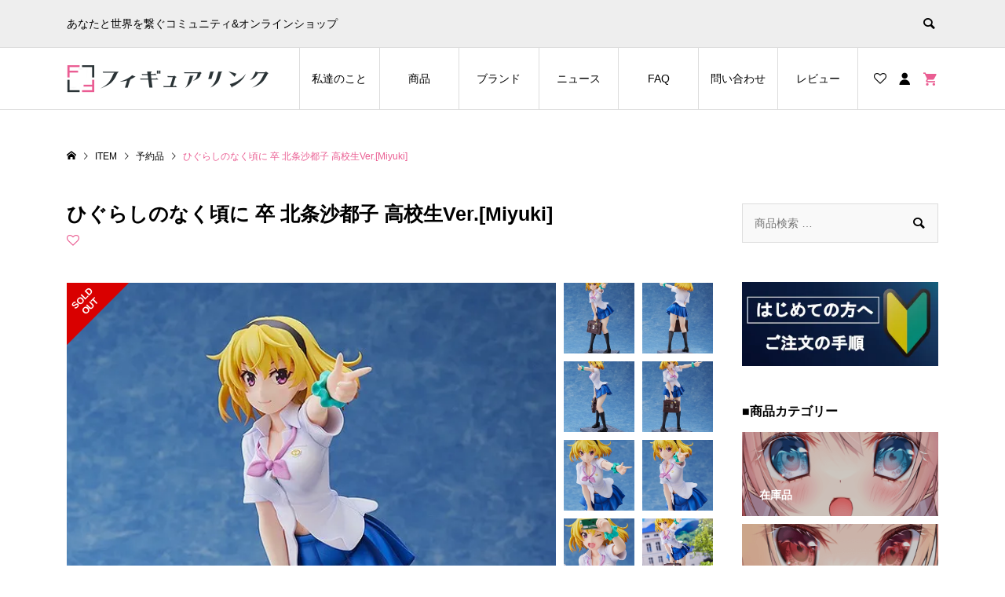

--- FILE ---
content_type: text/html; charset=UTF-8
request_url: https://www.figurelink.net/product/6045010546/
body_size: 30319
content:
<!DOCTYPE html>
<html dir="ltr" lang="ja" prefix="og: https://ogp.me/ns#">
<head >
<meta charset="UTF-8">
<meta name="description" content="ひぐらしのなく頃に 卒 北条沙都子 高校生Ver.[Miyuki]のフィギュアを送料無料でお届け。防水梱包で配送時の水濡れも安心。 フィギュア・ねんどろいどの通販なら、美少女フィギュア専門店 【フィギュアリンク】へ。">
<meta name="viewport" content="width=device-width">
<meta name="thumbnail" content="https://www.figurelink.net/wp-content/uploads/2021/12/TOP.jpg" />
<title>ひぐらしのなく頃に 卒 北条沙都子 高校生Ver.[Miyuki] - フィギュアリンク｜美少女フィギュア専門店</title>
	<style>img:is([sizes="auto" i], [sizes^="auto," i]) { contain-intrinsic-size: 3000px 1500px }</style>
	
		<!-- All in One SEO 4.7.3 - aioseo.com -->
		<meta name="description" content="ひぐらしのなく頃に 卒 北条沙都子 高校生Ver.[Miyuki]のフィギュアを送料無料でお届け。フィギュア・ねんどろいどの通販なら、美少女フィギュア専門店 【フィギュアリンク】へ。" />
		<meta name="robots" content="max-image-preview:large" />
		<meta name="keywords" content="フィギュアリンク,フィギュア,美少女フィギュア,フィギュア専門店,フィギュア 通販,オンラインショップ,フィギュア　オンラインショップ,フィギュア　アニメ,フィギュア　美少女,フィギュア　販売,フィギュアショップ,フィギュア　ネットショップ,美少女フィギュア専門店,フィギュア　通販サイト,フィギュア　ネット販売,フィギュア　未開封,フィギュア　新品,フィギュア　限定,フィギュア　プレミア,スケールフィギュア　通販,キャラクターフィギュア,グッドスマイルカンパニー,ひぐらしのなく頃に フィギュア,ひぐらしのなく頃に 卒 フィギュア,ひぐらしのなく頃に 北条沙都子" />
		<link rel="canonical" href="https://www.figurelink.net/product/6045010546/" />
		<meta name="generator" content="All in One SEO (AIOSEO) 4.7.3" />
		<meta property="og:locale" content="ja_JP" />
		<meta property="og:site_name" content="フィギュアリンク｜美少女フィギュア専門店 - あなたと世界を繋ぐコミュニティ&amp;オンラインショップ" />
		<meta property="og:type" content="article" />
		<meta property="og:title" content="ひぐらしのなく頃に 卒 北条沙都子 高校生Ver.[Miyuki] - フィギュアリンク｜美少女フィギュア専門店" />
		<meta property="og:description" content="ひぐらしのなく頃に 卒 北条沙都子 高校生Ver.[Miyuki]のフィギュアを送料無料でお届け。フィギュア・ねんどろいどの通販なら、美少女フィギュア専門店 【フィギュアリンク】へ。" />
		<meta property="og:url" content="https://www.figurelink.net/product/6045010546/" />
		<meta property="og:image" content="https://www.figurelink.net/wp-content/uploads/2022/09/figure-10546-1.webp" />
		<meta property="og:image:secure_url" content="https://www.figurelink.net/wp-content/uploads/2022/09/figure-10546-1.webp" />
		<meta property="og:image:width" content="600" />
		<meta property="og:image:height" content="800" />
		<meta property="article:published_time" content="2022-09-16T12:19:17+00:00" />
		<meta property="article:modified_time" content="2024-01-15T08:43:38+00:00" />
		<meta name="twitter:card" content="summary" />
		<meta name="twitter:site" content="@figurelink" />
		<meta name="twitter:title" content="ひぐらしのなく頃に 卒 北条沙都子 高校生Ver.[Miyuki] - フィギュアリンク｜美少女フィギュア専門店" />
		<meta name="twitter:description" content="ひぐらしのなく頃に 卒 北条沙都子 高校生Ver.[Miyuki]のフィギュアを送料無料でお届け。フィギュア・ねんどろいどの通販なら、美少女フィギュア専門店 【フィギュアリンク】へ。" />
		<meta name="twitter:creator" content="@figurelink" />
		<meta name="twitter:image" content="https://www.figurelink.net/wp-content/uploads/2022/09/figure-10546-1.webp" />
		<script type="application/ld+json" class="aioseo-schema">
			{"@context":"https:\/\/schema.org","@graph":[{"@type":"BreadcrumbList","@id":"https:\/\/www.figurelink.net\/product\/6045010546\/#breadcrumblist","itemListElement":[{"@type":"ListItem","@id":"https:\/\/www.figurelink.net\/#listItem","position":1,"name":"\u5bb6","item":"https:\/\/www.figurelink.net\/","nextItem":"https:\/\/www.figurelink.net\/product\/6045010546\/#listItem"},{"@type":"ListItem","@id":"https:\/\/www.figurelink.net\/product\/6045010546\/#listItem","position":2,"name":"\u3072\u3050\u3089\u3057\u306e\u306a\u304f\u9803\u306b \u5352 \u5317\u6761\u6c99\u90fd\u5b50 \u9ad8\u6821\u751fVer.[Miyuki]","previousItem":"https:\/\/www.figurelink.net\/#listItem"}]},{"@type":"ItemPage","@id":"https:\/\/www.figurelink.net\/product\/6045010546\/#itempage","url":"https:\/\/www.figurelink.net\/product\/6045010546\/","name":"\u3072\u3050\u3089\u3057\u306e\u306a\u304f\u9803\u306b \u5352 \u5317\u6761\u6c99\u90fd\u5b50 \u9ad8\u6821\u751fVer.[Miyuki] - \u30d5\u30a3\u30ae\u30e5\u30a2\u30ea\u30f3\u30af\uff5c\u7f8e\u5c11\u5973\u30d5\u30a3\u30ae\u30e5\u30a2\u5c02\u9580\u5e97","description":"\u3072\u3050\u3089\u3057\u306e\u306a\u304f\u9803\u306b \u5352 \u5317\u6761\u6c99\u90fd\u5b50 \u9ad8\u6821\u751fVer.[Miyuki]\u306e\u30d5\u30a3\u30ae\u30e5\u30a2\u3092\u9001\u6599\u7121\u6599\u3067\u304a\u5c4a\u3051\u3002\u30d5\u30a3\u30ae\u30e5\u30a2\u30fb\u306d\u3093\u3069\u308d\u3044\u3069\u306e\u901a\u8ca9\u306a\u3089\u3001\u7f8e\u5c11\u5973\u30d5\u30a3\u30ae\u30e5\u30a2\u5c02\u9580\u5e97 \u3010\u30d5\u30a3\u30ae\u30e5\u30a2\u30ea\u30f3\u30af\u3011\u3078\u3002","inLanguage":"ja","isPartOf":{"@id":"https:\/\/www.figurelink.net\/#website"},"breadcrumb":{"@id":"https:\/\/www.figurelink.net\/product\/6045010546\/#breadcrumblist"},"image":{"@type":"ImageObject","url":"https:\/\/www.figurelink.net\/wp-content\/uploads\/2022\/09\/figure-10546-1.webp","@id":"https:\/\/www.figurelink.net\/product\/6045010546\/#mainImage","width":600,"height":800,"caption":"\u3072\u3050\u3089\u3057\u306e\u306a\u304f\u9803\u306b \u5352 \u5317\u6761\u6c99\u90fd\u5b50 \u9ad8\u6821\u751fVer.[Miyuki]"},"primaryImageOfPage":{"@id":"https:\/\/www.figurelink.net\/product\/6045010546\/#mainImage"},"datePublished":"2022-09-16T21:19:17+09:00","dateModified":"2024-01-15T17:43:38+09:00"},{"@type":"Organization","@id":"https:\/\/www.figurelink.net\/#organization","name":"\u30d5\u30a3\u30ae\u30e5\u30a2\u30ea\u30f3\u30af\uff5c\u7f8e\u5c11\u5973\u30d5\u30a3\u30ae\u30e5\u30a2\u5c02\u9580\u5e97","description":"\u3042\u306a\u305f\u3068\u4e16\u754c\u3092\u7e4b\u3050\u30b3\u30df\u30e5\u30cb\u30c6\u30a3&\u30aa\u30f3\u30e9\u30a4\u30f3\u30b7\u30e7\u30c3\u30d7","url":"https:\/\/www.figurelink.net\/","telephone":"+81492575753","logo":{"@type":"ImageObject","url":"https:\/\/www.figurelink.net\/wp-content\/uploads\/2021\/05\/fabicon-1.jpg","@id":"https:\/\/www.figurelink.net\/product\/6045010546\/#organizationLogo","width":1092,"height":950},"image":{"@id":"https:\/\/www.figurelink.net\/product\/6045010546\/#organizationLogo"},"sameAs":["https:\/\/twitter.com\/figurelink","https:\/\/www.instagram.com\/figurelink_net\/"]},{"@type":"WebSite","@id":"https:\/\/www.figurelink.net\/#website","url":"https:\/\/www.figurelink.net\/","name":"\u30d5\u30a3\u30ae\u30e5\u30a2\u30ea\u30f3\u30af\uff5c\u7f8e\u5c11\u5973\u30d5\u30a3\u30ae\u30e5\u30a2\u5c02\u9580\u5e97","description":"\u3042\u306a\u305f\u3068\u4e16\u754c\u3092\u7e4b\u3050\u30b3\u30df\u30e5\u30cb\u30c6\u30a3&\u30aa\u30f3\u30e9\u30a4\u30f3\u30b7\u30e7\u30c3\u30d7","inLanguage":"ja","publisher":{"@id":"https:\/\/www.figurelink.net\/#organization"}}]}
		</script>
		<!-- All in One SEO -->

<link rel='preload' as='style' href='https://www.figurelink.net/wp-content/plugins/woocommerce/assets/css/woocommerce-smallscreen.css?ver=9.3.5' media="only screen and (max-width: 768px)"  data-wpacu-preload-css-basic='1' />
<link rel='preload' as='style' href='https://www.figurelink.net/wp-content/themes/ego_woocommerce_tcd079/style.css?ver=1.5.3'  data-wpacu-preload-css-basic='1' />
<link rel='preload' as='script' href='https://www.figurelink.net/wp-includes/js/jquery/jquery.min.js?ver=3.7.1' data-wpacu-preload-js='1'>
<link rel="alternate" type="application/rss+xml" title="フィギュアリンク｜美少女フィギュア専門店 &raquo; ひぐらしのなく頃に 卒 北条沙都子 高校生Ver.[Miyuki] のコメントのフィード" href="https://www.figurelink.net/product/6045010546/feed/" />
		<!-- This site uses the Google Analytics by MonsterInsights plugin v9.11.1 - Using Analytics tracking - https://www.monsterinsights.com/ -->
							<script src="//www.googletagmanager.com/gtag/js?id=G-B5BRE9C2K2"  data-cfasync="false" data-wpfc-render="false" type="text/javascript" async></script>
			<script data-cfasync="false" data-wpfc-render="false" type="text/javascript">
				var mi_version = '9.11.1';
				var mi_track_user = true;
				var mi_no_track_reason = '';
								var MonsterInsightsDefaultLocations = {"page_location":"https:\/\/www.figurelink.net\/product\/6045010546\/"};
								if ( typeof MonsterInsightsPrivacyGuardFilter === 'function' ) {
					var MonsterInsightsLocations = (typeof MonsterInsightsExcludeQuery === 'object') ? MonsterInsightsPrivacyGuardFilter( MonsterInsightsExcludeQuery ) : MonsterInsightsPrivacyGuardFilter( MonsterInsightsDefaultLocations );
				} else {
					var MonsterInsightsLocations = (typeof MonsterInsightsExcludeQuery === 'object') ? MonsterInsightsExcludeQuery : MonsterInsightsDefaultLocations;
				}

								var disableStrs = [
										'ga-disable-G-B5BRE9C2K2',
									];

				/* Function to detect opted out users */
				function __gtagTrackerIsOptedOut() {
					for (var index = 0; index < disableStrs.length; index++) {
						if (document.cookie.indexOf(disableStrs[index] + '=true') > -1) {
							return true;
						}
					}

					return false;
				}

				/* Disable tracking if the opt-out cookie exists. */
				if (__gtagTrackerIsOptedOut()) {
					for (var index = 0; index < disableStrs.length; index++) {
						window[disableStrs[index]] = true;
					}
				}

				/* Opt-out function */
				function __gtagTrackerOptout() {
					for (var index = 0; index < disableStrs.length; index++) {
						document.cookie = disableStrs[index] + '=true; expires=Thu, 31 Dec 2099 23:59:59 UTC; path=/';
						window[disableStrs[index]] = true;
					}
				}

				if ('undefined' === typeof gaOptout) {
					function gaOptout() {
						__gtagTrackerOptout();
					}
				}
								window.dataLayer = window.dataLayer || [];

				window.MonsterInsightsDualTracker = {
					helpers: {},
					trackers: {},
				};
				if (mi_track_user) {
					function __gtagDataLayer() {
						dataLayer.push(arguments);
					}

					function __gtagTracker(type, name, parameters) {
						if (!parameters) {
							parameters = {};
						}

						if (parameters.send_to) {
							__gtagDataLayer.apply(null, arguments);
							return;
						}

						if (type === 'event') {
														parameters.send_to = monsterinsights_frontend.v4_id;
							var hookName = name;
							if (typeof parameters['event_category'] !== 'undefined') {
								hookName = parameters['event_category'] + ':' + name;
							}

							if (typeof MonsterInsightsDualTracker.trackers[hookName] !== 'undefined') {
								MonsterInsightsDualTracker.trackers[hookName](parameters);
							} else {
								__gtagDataLayer('event', name, parameters);
							}
							
						} else {
							__gtagDataLayer.apply(null, arguments);
						}
					}

					__gtagTracker('js', new Date());
					__gtagTracker('set', {
						'developer_id.dZGIzZG': true,
											});
					if ( MonsterInsightsLocations.page_location ) {
						__gtagTracker('set', MonsterInsightsLocations);
					}
										__gtagTracker('config', 'G-B5BRE9C2K2', {"forceSSL":"true","link_attribution":"true"} );
										window.gtag = __gtagTracker;										(function () {
						/* https://developers.google.com/analytics/devguides/collection/analyticsjs/ */
						/* ga and __gaTracker compatibility shim. */
						var noopfn = function () {
							return null;
						};
						var newtracker = function () {
							return new Tracker();
						};
						var Tracker = function () {
							return null;
						};
						var p = Tracker.prototype;
						p.get = noopfn;
						p.set = noopfn;
						p.send = function () {
							var args = Array.prototype.slice.call(arguments);
							args.unshift('send');
							__gaTracker.apply(null, args);
						};
						var __gaTracker = function () {
							var len = arguments.length;
							if (len === 0) {
								return;
							}
							var f = arguments[len - 1];
							if (typeof f !== 'object' || f === null || typeof f.hitCallback !== 'function') {
								if ('send' === arguments[0]) {
									var hitConverted, hitObject = false, action;
									if ('event' === arguments[1]) {
										if ('undefined' !== typeof arguments[3]) {
											hitObject = {
												'eventAction': arguments[3],
												'eventCategory': arguments[2],
												'eventLabel': arguments[4],
												'value': arguments[5] ? arguments[5] : 1,
											}
										}
									}
									if ('pageview' === arguments[1]) {
										if ('undefined' !== typeof arguments[2]) {
											hitObject = {
												'eventAction': 'page_view',
												'page_path': arguments[2],
											}
										}
									}
									if (typeof arguments[2] === 'object') {
										hitObject = arguments[2];
									}
									if (typeof arguments[5] === 'object') {
										Object.assign(hitObject, arguments[5]);
									}
									if ('undefined' !== typeof arguments[1].hitType) {
										hitObject = arguments[1];
										if ('pageview' === hitObject.hitType) {
											hitObject.eventAction = 'page_view';
										}
									}
									if (hitObject) {
										action = 'timing' === arguments[1].hitType ? 'timing_complete' : hitObject.eventAction;
										hitConverted = mapArgs(hitObject);
										__gtagTracker('event', action, hitConverted);
									}
								}
								return;
							}

							function mapArgs(args) {
								var arg, hit = {};
								var gaMap = {
									'eventCategory': 'event_category',
									'eventAction': 'event_action',
									'eventLabel': 'event_label',
									'eventValue': 'event_value',
									'nonInteraction': 'non_interaction',
									'timingCategory': 'event_category',
									'timingVar': 'name',
									'timingValue': 'value',
									'timingLabel': 'event_label',
									'page': 'page_path',
									'location': 'page_location',
									'title': 'page_title',
									'referrer' : 'page_referrer',
								};
								for (arg in args) {
																		if (!(!args.hasOwnProperty(arg) || !gaMap.hasOwnProperty(arg))) {
										hit[gaMap[arg]] = args[arg];
									} else {
										hit[arg] = args[arg];
									}
								}
								return hit;
							}

							try {
								f.hitCallback();
							} catch (ex) {
							}
						};
						__gaTracker.create = newtracker;
						__gaTracker.getByName = newtracker;
						__gaTracker.getAll = function () {
							return [];
						};
						__gaTracker.remove = noopfn;
						__gaTracker.loaded = true;
						window['__gaTracker'] = __gaTracker;
					})();
									} else {
										console.log("");
					(function () {
						function __gtagTracker() {
							return null;
						}

						window['__gtagTracker'] = __gtagTracker;
						window['gtag'] = __gtagTracker;
					})();
									}
			</script>
							<!-- / Google Analytics by MonsterInsights -->
		<link rel='stylesheet' id='wp-customer-reviews-3-frontend-css' href='https://www.figurelink.net/wp-content/plugins/wp-customer-reviews/css/wp-customer-reviews.css?ver=3.6.2' type='text/css' media='all' />
<style id='classic-theme-styles-inline-css' type='text/css'>
/*! This file is auto-generated */
.wp-block-button__link{color:#fff;background-color:#32373c;border-radius:9999px;box-shadow:none;text-decoration:none;padding:calc(.667em + 2px) calc(1.333em + 2px);font-size:1.125em}.wp-block-file__button{background:#32373c;color:#fff;text-decoration:none}
</style>
<style id='global-styles-inline-css' type='text/css'>
:root{--wp--preset--aspect-ratio--square: 1;--wp--preset--aspect-ratio--4-3: 4/3;--wp--preset--aspect-ratio--3-4: 3/4;--wp--preset--aspect-ratio--3-2: 3/2;--wp--preset--aspect-ratio--2-3: 2/3;--wp--preset--aspect-ratio--16-9: 16/9;--wp--preset--aspect-ratio--9-16: 9/16;--wp--preset--color--black: #000000;--wp--preset--color--cyan-bluish-gray: #abb8c3;--wp--preset--color--white: #ffffff;--wp--preset--color--pale-pink: #f78da7;--wp--preset--color--vivid-red: #cf2e2e;--wp--preset--color--luminous-vivid-orange: #ff6900;--wp--preset--color--luminous-vivid-amber: #fcb900;--wp--preset--color--light-green-cyan: #7bdcb5;--wp--preset--color--vivid-green-cyan: #00d084;--wp--preset--color--pale-cyan-blue: #8ed1fc;--wp--preset--color--vivid-cyan-blue: #0693e3;--wp--preset--color--vivid-purple: #9b51e0;--wp--preset--gradient--vivid-cyan-blue-to-vivid-purple: linear-gradient(135deg,rgba(6,147,227,1) 0%,rgb(155,81,224) 100%);--wp--preset--gradient--light-green-cyan-to-vivid-green-cyan: linear-gradient(135deg,rgb(122,220,180) 0%,rgb(0,208,130) 100%);--wp--preset--gradient--luminous-vivid-amber-to-luminous-vivid-orange: linear-gradient(135deg,rgba(252,185,0,1) 0%,rgba(255,105,0,1) 100%);--wp--preset--gradient--luminous-vivid-orange-to-vivid-red: linear-gradient(135deg,rgba(255,105,0,1) 0%,rgb(207,46,46) 100%);--wp--preset--gradient--very-light-gray-to-cyan-bluish-gray: linear-gradient(135deg,rgb(238,238,238) 0%,rgb(169,184,195) 100%);--wp--preset--gradient--cool-to-warm-spectrum: linear-gradient(135deg,rgb(74,234,220) 0%,rgb(151,120,209) 20%,rgb(207,42,186) 40%,rgb(238,44,130) 60%,rgb(251,105,98) 80%,rgb(254,248,76) 100%);--wp--preset--gradient--blush-light-purple: linear-gradient(135deg,rgb(255,206,236) 0%,rgb(152,150,240) 100%);--wp--preset--gradient--blush-bordeaux: linear-gradient(135deg,rgb(254,205,165) 0%,rgb(254,45,45) 50%,rgb(107,0,62) 100%);--wp--preset--gradient--luminous-dusk: linear-gradient(135deg,rgb(255,203,112) 0%,rgb(199,81,192) 50%,rgb(65,88,208) 100%);--wp--preset--gradient--pale-ocean: linear-gradient(135deg,rgb(255,245,203) 0%,rgb(182,227,212) 50%,rgb(51,167,181) 100%);--wp--preset--gradient--electric-grass: linear-gradient(135deg,rgb(202,248,128) 0%,rgb(113,206,126) 100%);--wp--preset--gradient--midnight: linear-gradient(135deg,rgb(2,3,129) 0%,rgb(40,116,252) 100%);--wp--preset--font-size--small: 13px;--wp--preset--font-size--medium: 20px;--wp--preset--font-size--large: 36px;--wp--preset--font-size--x-large: 42px;--wp--preset--font-family--inter: "Inter", sans-serif;--wp--preset--font-family--cardo: Cardo;--wp--preset--spacing--20: 0.44rem;--wp--preset--spacing--30: 0.67rem;--wp--preset--spacing--40: 1rem;--wp--preset--spacing--50: 1.5rem;--wp--preset--spacing--60: 2.25rem;--wp--preset--spacing--70: 3.38rem;--wp--preset--spacing--80: 5.06rem;--wp--preset--shadow--natural: 6px 6px 9px rgba(0, 0, 0, 0.2);--wp--preset--shadow--deep: 12px 12px 50px rgba(0, 0, 0, 0.4);--wp--preset--shadow--sharp: 6px 6px 0px rgba(0, 0, 0, 0.2);--wp--preset--shadow--outlined: 6px 6px 0px -3px rgba(255, 255, 255, 1), 6px 6px rgba(0, 0, 0, 1);--wp--preset--shadow--crisp: 6px 6px 0px rgba(0, 0, 0, 1);}:where(.is-layout-flex){gap: 0.5em;}:where(.is-layout-grid){gap: 0.5em;}body .is-layout-flex{display: flex;}.is-layout-flex{flex-wrap: wrap;align-items: center;}.is-layout-flex > :is(*, div){margin: 0;}body .is-layout-grid{display: grid;}.is-layout-grid > :is(*, div){margin: 0;}:where(.wp-block-columns.is-layout-flex){gap: 2em;}:where(.wp-block-columns.is-layout-grid){gap: 2em;}:where(.wp-block-post-template.is-layout-flex){gap: 1.25em;}:where(.wp-block-post-template.is-layout-grid){gap: 1.25em;}.has-black-color{color: var(--wp--preset--color--black) !important;}.has-cyan-bluish-gray-color{color: var(--wp--preset--color--cyan-bluish-gray) !important;}.has-white-color{color: var(--wp--preset--color--white) !important;}.has-pale-pink-color{color: var(--wp--preset--color--pale-pink) !important;}.has-vivid-red-color{color: var(--wp--preset--color--vivid-red) !important;}.has-luminous-vivid-orange-color{color: var(--wp--preset--color--luminous-vivid-orange) !important;}.has-luminous-vivid-amber-color{color: var(--wp--preset--color--luminous-vivid-amber) !important;}.has-light-green-cyan-color{color: var(--wp--preset--color--light-green-cyan) !important;}.has-vivid-green-cyan-color{color: var(--wp--preset--color--vivid-green-cyan) !important;}.has-pale-cyan-blue-color{color: var(--wp--preset--color--pale-cyan-blue) !important;}.has-vivid-cyan-blue-color{color: var(--wp--preset--color--vivid-cyan-blue) !important;}.has-vivid-purple-color{color: var(--wp--preset--color--vivid-purple) !important;}.has-black-background-color{background-color: var(--wp--preset--color--black) !important;}.has-cyan-bluish-gray-background-color{background-color: var(--wp--preset--color--cyan-bluish-gray) !important;}.has-white-background-color{background-color: var(--wp--preset--color--white) !important;}.has-pale-pink-background-color{background-color: var(--wp--preset--color--pale-pink) !important;}.has-vivid-red-background-color{background-color: var(--wp--preset--color--vivid-red) !important;}.has-luminous-vivid-orange-background-color{background-color: var(--wp--preset--color--luminous-vivid-orange) !important;}.has-luminous-vivid-amber-background-color{background-color: var(--wp--preset--color--luminous-vivid-amber) !important;}.has-light-green-cyan-background-color{background-color: var(--wp--preset--color--light-green-cyan) !important;}.has-vivid-green-cyan-background-color{background-color: var(--wp--preset--color--vivid-green-cyan) !important;}.has-pale-cyan-blue-background-color{background-color: var(--wp--preset--color--pale-cyan-blue) !important;}.has-vivid-cyan-blue-background-color{background-color: var(--wp--preset--color--vivid-cyan-blue) !important;}.has-vivid-purple-background-color{background-color: var(--wp--preset--color--vivid-purple) !important;}.has-black-border-color{border-color: var(--wp--preset--color--black) !important;}.has-cyan-bluish-gray-border-color{border-color: var(--wp--preset--color--cyan-bluish-gray) !important;}.has-white-border-color{border-color: var(--wp--preset--color--white) !important;}.has-pale-pink-border-color{border-color: var(--wp--preset--color--pale-pink) !important;}.has-vivid-red-border-color{border-color: var(--wp--preset--color--vivid-red) !important;}.has-luminous-vivid-orange-border-color{border-color: var(--wp--preset--color--luminous-vivid-orange) !important;}.has-luminous-vivid-amber-border-color{border-color: var(--wp--preset--color--luminous-vivid-amber) !important;}.has-light-green-cyan-border-color{border-color: var(--wp--preset--color--light-green-cyan) !important;}.has-vivid-green-cyan-border-color{border-color: var(--wp--preset--color--vivid-green-cyan) !important;}.has-pale-cyan-blue-border-color{border-color: var(--wp--preset--color--pale-cyan-blue) !important;}.has-vivid-cyan-blue-border-color{border-color: var(--wp--preset--color--vivid-cyan-blue) !important;}.has-vivid-purple-border-color{border-color: var(--wp--preset--color--vivid-purple) !important;}.has-vivid-cyan-blue-to-vivid-purple-gradient-background{background: var(--wp--preset--gradient--vivid-cyan-blue-to-vivid-purple) !important;}.has-light-green-cyan-to-vivid-green-cyan-gradient-background{background: var(--wp--preset--gradient--light-green-cyan-to-vivid-green-cyan) !important;}.has-luminous-vivid-amber-to-luminous-vivid-orange-gradient-background{background: var(--wp--preset--gradient--luminous-vivid-amber-to-luminous-vivid-orange) !important;}.has-luminous-vivid-orange-to-vivid-red-gradient-background{background: var(--wp--preset--gradient--luminous-vivid-orange-to-vivid-red) !important;}.has-very-light-gray-to-cyan-bluish-gray-gradient-background{background: var(--wp--preset--gradient--very-light-gray-to-cyan-bluish-gray) !important;}.has-cool-to-warm-spectrum-gradient-background{background: var(--wp--preset--gradient--cool-to-warm-spectrum) !important;}.has-blush-light-purple-gradient-background{background: var(--wp--preset--gradient--blush-light-purple) !important;}.has-blush-bordeaux-gradient-background{background: var(--wp--preset--gradient--blush-bordeaux) !important;}.has-luminous-dusk-gradient-background{background: var(--wp--preset--gradient--luminous-dusk) !important;}.has-pale-ocean-gradient-background{background: var(--wp--preset--gradient--pale-ocean) !important;}.has-electric-grass-gradient-background{background: var(--wp--preset--gradient--electric-grass) !important;}.has-midnight-gradient-background{background: var(--wp--preset--gradient--midnight) !important;}.has-small-font-size{font-size: var(--wp--preset--font-size--small) !important;}.has-medium-font-size{font-size: var(--wp--preset--font-size--medium) !important;}.has-large-font-size{font-size: var(--wp--preset--font-size--large) !important;}.has-x-large-font-size{font-size: var(--wp--preset--font-size--x-large) !important;}
:where(.wp-block-post-template.is-layout-flex){gap: 1.25em;}:where(.wp-block-post-template.is-layout-grid){gap: 1.25em;}
:where(.wp-block-columns.is-layout-flex){gap: 2em;}:where(.wp-block-columns.is-layout-grid){gap: 2em;}
:root :where(.wp-block-pullquote){font-size: 1.5em;line-height: 1.6;}
</style>
<style id='age-gate-custom-inline-css' type='text/css'>
:root{--ag-background-color: rgba(255,255,255,1);--ag-background-image-position: center center;--ag-background-image-opacity: 1;--ag-form-background: rgba(255,255,255,1);--ag-text-color: #000000;--ag-blur: 5px;}
</style>
<link rel='stylesheet' id='age-gate-css' href='https://www.figurelink.net/wp-content/plugins/age-gate/dist/main.css?ver=3.5.2' type='text/css' media='all' />
<style id='age-gate-options-inline-css' type='text/css'>
:root{--ag-background-color: rgba(255,255,255,1);--ag-background-image-position: center center;--ag-background-image-opacity: 1;--ag-form-background: rgba(255,255,255,1);--ag-text-color: #000000;--ag-blur: 5px;}
</style>
<link rel='stylesheet' id='woocommerce-layout-css' href='https://www.figurelink.net/wp-content/plugins/woocommerce/assets/css/woocommerce-layout.css?ver=9.3.5' type='text/css' media='all' />
<link   data-wpacu-to-be-preloaded-basic='1' rel='stylesheet' id='woocommerce-smallscreen-css' href='https://www.figurelink.net/wp-content/plugins/woocommerce/assets/css/woocommerce-smallscreen.css?ver=9.3.5' type='text/css' media='only screen and (max-width: 768px)' />
<link rel='stylesheet' id='woocommerce-general-css' href='https://www.figurelink.net/wp-content/plugins/woocommerce/assets/css/woocommerce.css?ver=9.3.5' type='text/css' media='all' />
<style id='woocommerce-inline-inline-css' type='text/css'>
.woocommerce form .form-row .required { visibility: visible; }
</style>
<link rel='stylesheet' id='wpsbc-style-css' href='https://www.figurelink.net/wp-content/plugins/wp-simple-booking-calendar/assets/css/style-front-end.min.css?ver=2.0.14' type='text/css' media='all' />
<link   data-wpacu-to-be-preloaded-basic='1' rel='stylesheet' id='ego-style-css' href='https://www.figurelink.net/wp-content/themes/ego_woocommerce_tcd079/style.css?ver=1.5.3' type='text/css' media='all' />
<link rel='stylesheet' id='ego-slick-css' href='https://www.figurelink.net/wp-content/themes/ego_woocommerce_tcd079/css/slick.min.css?ver=1.5.3' type='text/css' media='all' />
<link rel='stylesheet' id='ego-perfect-scrollbar-css' href='https://www.figurelink.net/wp-content/themes/ego_woocommerce_tcd079/css/perfect-scrollbar.css?ver=1.5.3' type='text/css' media='all' />
<link rel='stylesheet' id='ego-woocommerce-css' href='https://www.figurelink.net/wp-content/themes/ego_woocommerce_tcd079/css/woocommerce.css?ver=1.5.3' type='text/css' media='all' />
<link rel='stylesheet' id='wcpo-frontend-css' href='https://www.figurelink.net/wp-content/plugins/yith-pre-order-for-woocommerce/assets/css/frontend.css?ver=1.12.0' type='text/css' media='all' />
<script data-wpacu-to-be-preloaded-basic='1' type="text/javascript" src="https://www.figurelink.net/wp-includes/js/jquery/jquery.min.js?ver=3.7.1" id="jquery-core-js"></script>
<script type="text/javascript" src="https://www.figurelink.net/wp-includes/js/jquery/jquery-migrate.min.js?ver=3.4.1" id="jquery-migrate-js"></script>
<script type="text/javascript" src="https://www.figurelink.net/wp-content/plugins/wp-customer-reviews/js/wp-customer-reviews.js?ver=3.6.2" id="wp-customer-reviews-3-frontend-js"></script>
<script type="text/javascript" src="https://www.figurelink.net/wp-content/plugins/google-analytics-for-wordpress/assets/js/frontend-gtag.min.js?ver=9.11.1" id="monsterinsights-frontend-script-js" async="async" data-wp-strategy="async"></script>
<script data-cfasync="false" data-wpfc-render="false" type="text/javascript" id='monsterinsights-frontend-script-js-extra'>/* <![CDATA[ */
var monsterinsights_frontend = {"js_events_tracking":"true","download_extensions":"doc,pdf,ppt,zip,xls,docx,pptx,xlsx","inbound_paths":"[{\"path\":\"\\\/go\\\/\",\"label\":\"affiliate\"},{\"path\":\"\\\/recommend\\\/\",\"label\":\"affiliate\"}]","home_url":"https:\/\/www.figurelink.net","hash_tracking":"false","v4_id":"G-B5BRE9C2K2"};/* ]]> */
</script>
<script type="text/javascript" src="https://www.figurelink.net/wp-content/plugins/woocommerce/assets/js/jquery-blockui/jquery.blockUI.min.js?ver=2.7.0-wc.9.3.5" id="jquery-blockui-js" defer="defer" data-wp-strategy="defer"></script>
<script type="text/javascript" id="wc-add-to-cart-js-extra">
/* <![CDATA[ */
var wc_add_to_cart_params = {"ajax_url":"\/wp-admin\/admin-ajax.php","wc_ajax_url":"\/?wc-ajax=%%endpoint%%","i18n_view_cart":"\u304a\u8cb7\u3044\u7269\u30ab\u30b4\u3092\u8868\u793a","cart_url":"https:\/\/www.figurelink.net\/cart\/","is_cart":"","cart_redirect_after_add":"yes"};
/* ]]> */
</script>
<script type="text/javascript" src="https://www.figurelink.net/wp-content/plugins/woocommerce/assets/js/frontend/add-to-cart.min.js?ver=9.3.5" id="wc-add-to-cart-js" defer="defer" data-wp-strategy="defer"></script>
<script type="text/javascript" id="wc-single-product-js-extra">
/* <![CDATA[ */
var wc_single_product_params = {"i18n_required_rating_text":"\u8a55\u4fa1\u3092\u9078\u629e\u3057\u3066\u304f\u3060\u3055\u3044","review_rating_required":"yes","flexslider":{"rtl":false,"animation":"slide","smoothHeight":true,"directionNav":false,"controlNav":"thumbnails","slideshow":false,"animationSpeed":500,"animationLoop":false,"allowOneSlide":false},"zoom_enabled":"","zoom_options":[],"photoswipe_enabled":"","photoswipe_options":{"shareEl":false,"closeOnScroll":false,"history":false,"hideAnimationDuration":0,"showAnimationDuration":0},"flexslider_enabled":""};
/* ]]> */
</script>
<script type="text/javascript" src="https://www.figurelink.net/wp-content/plugins/woocommerce/assets/js/frontend/single-product.min.js?ver=9.3.5" id="wc-single-product-js" defer="defer" data-wp-strategy="defer"></script>
<script type="text/javascript" src="https://www.figurelink.net/wp-content/plugins/woocommerce/assets/js/js-cookie/js.cookie.min.js?ver=2.1.4-wc.9.3.5" id="js-cookie-js" defer="defer" data-wp-strategy="defer"></script>
<script type="text/javascript" id="woocommerce-js-extra">
/* <![CDATA[ */
var woocommerce_params = {"ajax_url":"\/wp-admin\/admin-ajax.php","wc_ajax_url":"\/?wc-ajax=%%endpoint%%"};
/* ]]> */
</script>
<script type="text/javascript" src="https://www.figurelink.net/wp-content/plugins/woocommerce/assets/js/frontend/woocommerce.min.js?ver=9.3.5" id="woocommerce-js" defer="defer" data-wp-strategy="defer"></script>
<script type="text/javascript" src="https://www.figurelink.net/wp-content/themes/ego_woocommerce_tcd079/js/jquery.cookie.js?ver=1.5.3" id="tcd-cookie-js"></script>
<link rel="https://api.w.org/" href="https://www.figurelink.net/wp-json/" /><link rel="alternate" title="JSON" type="application/json" href="https://www.figurelink.net/wp-json/wp/v2/product/14691" /><link rel="EditURI" type="application/rsd+xml" title="RSD" href="https://www.figurelink.net/xmlrpc.php?rsd" />

<link rel='shortlink' href='https://www.figurelink.net/?p=14691' />
<link rel="alternate" title="oEmbed (JSON)" type="application/json+oembed" href="https://www.figurelink.net/wp-json/oembed/1.0/embed?url=https%3A%2F%2Fwww.figurelink.net%2Fproduct%2F6045010546%2F" />
<link rel="alternate" title="oEmbed (XML)" type="text/xml+oembed" href="https://www.figurelink.net/wp-json/oembed/1.0/embed?url=https%3A%2F%2Fwww.figurelink.net%2Fproduct%2F6045010546%2F&#038;format=xml" />

	

	<!-- Google site verification - Google for WooCommerce -->
<meta name="google-site-verification" content="70HC28aTX7Uza1Jc7RT2zDLVTb0oCu1utouduNSxxas" />
<link rel="shortcut icon" href="https://www.figurelink.net/wp-content/uploads/2021/10/icon.ico">
<style>
.p-breadcrumb__inner, .p-wc-headline, .p-wc-headline02, .p-archive03__item-like, .p-article-like, .p-entry-product__category a, .p-wishlist__item-remove:hover { color: #ea5d92; }
.p-button, .p-pagetop a { background-color: #ea5d92; }
.slick-dots li.slick-active button { background-color: #ea5d92 !important; }
 .p-page-links a:hover, .p-page-links > span, .p-pager__item .current, .p-pager__item a:hover, .c-comment__tab-item.is-active a, .c-comment__tab-item.is-active p, c-comment__password-protected, .c-pw__btn--register, .c-pw__btn, #wdgctToCheckout a { background-color: #ea5d92; border-color: #ea5d92; }
.c-comment__tab-item a, .c-comment__tab-item p { border-color: #ea5d92; }
.c-comment__tab-item.is-active a:after, .c-comment__tab-item.is-active p:after { border-top-color: #ea5d92; }
.p-entry-product__header-like:hover, .p-entry-product__category a:hover, #wdgctToCart a:hover { color: #ea93b5; }
.p-button:hover, .p-pagetop a:hover { background-color: #ea93b5; }
.c-comment__tab-item a:hover { background-color: #ea93b5; border-color: #ea93b5; }
.slick-dots li:hover button { background-color: #ea93b5 !important; }
.p-body a, .custom-html-widget a { color: #1e73be; }
.p-body a:hover, .custom-html-widget a:hover { color: #ff0094; }
body, input, textarea, select, button { font-family: "Segoe UI", Verdana, "游ゴシック", YuGothic, "Hiragino Kaku Gothic ProN", Meiryo, sans-serif; }
.p-logo, .p-entry__title, .p-headline, .p-page-header__title, .p-page-header__subtitle, .p-page-header__image-title, .p-page-header__image-subtitle, .p-header-content__catch, .p-cb__item-headline, .p-cb__item-subheadline {
font-family: "Segoe UI", Verdana, "游ゴシック", YuGothic, "Hiragino Kaku Gothic ProN", Meiryo, sans-serif;
}
.p-hover-effect--type1:hover .p-hover-effect__image { -webkit-transform: scale(1.2); -moz-transform: scale(1.2); -ms-transform: scale(1.2); transform: scale(1.2); }
.p-hover-effect--type2 .p-hover-effect__image { -webkit-transform: scale(1.2); -moz-transform: scale(1.2); -ms-transform: scale(1.2); transform: scale(1.2); }
.p-hover-effect--type3 .p-hover-effect__image { -webkit-transform: scale(1.2) translate3d(-8px, 0, 0); -moz-transform: scale(1.2) translate3d(-8px, 0, 0); -ms-transform: scale(1.2) translate3d(-8px, 0, 0); transform: scale(1.2) translate3d(-8px, 0, 0); }
.p-hover-effect--type3:hover .p-hover-effect__image { -webkit-transform: scale(1.2) translate3d(8px, 0, 0); -moz-transform: scale(1.2) translate3d(8px, 0, 0); -ms-transform: scale(1.2) translate3d(8px, 0, 0); transform: scale(1.2) translate3d(8px, 0, 0); }
.p-hover-effect--type1.p-hover-effect__bg:hover, .p-hover-effect--type1:hover .p-hover-effect__bg { background: #ea5d92; }
.p-hover-effect--type1:hover .p-hover-effect__image { opacity: 0.5; }
.p-hover-effect--type3:hover .p-hover-effect__bg, .p-hover-effect--type3.p-hover-effect__bg:hover { background: #000000; }
.p-hover-effect--type3:hover .p-hover-effect__image { opacity: 0.5 }
.p-hover-effect--type4.p-hover-effect__bg:hover, .p-hover-effect--type4:hover .p-hover-effect__bg { background: #ea5d92; }
.p-hover-effect--type4:hover .p-hover-effect__image { opacity: 0.5; }


.p-entry__title { font-size: 24px; }
.p-entry__body { color: #000000; font-size: 17px; }
.p-header__membermenu-cart__badge { background-color: #ea5d92; color: #ffffff; }
.p-header__membermenu .p-header__membermenu-cart a { color: #ea5d92 !important; }
.p-header__lower-inner .p-header-memberbox a, .p-header__lower-inner .p-header-memberbox a, .l-header.is-header-fixed .p-header__lower-inner .p-header-memberbox a, .is-header-fixed .p-header__lower-inner .p-header-memberbox a { color: #ffffff; }
.p-header-memberbox, .p-header-view-cart { background-color: #222222; color: #ffffff; }
.p-header-view-cart .woocommerce.widget_shopping_cart ul.cart_list a { color: #ffffff; }
.p-entry-product__title { font-size: 25px; }
.p-entry-product__body, p-wc__body { color: #545454; font-size: 17px; }
.p-entry-product__cart-prices .amount, .woocommerce-variation-price .amount { font-size: 30px; }
.p-entry-product__cart-prices, .woocommerce-variation-price .amount { color: #000000; }
 .p-archive03__item-rating, .woocommerce .star-rating::before, .woocommerce .star-rating span::before, .woocommerce p.stars a, .comment-form-rating-radios label, #review_form .comment-reply-title { color: #ea5d92; }
.reviews_tab_count { background-color: #ea5d92; }
.p-entry-news__title { font-size: 24px; }
.p-entry-news__body { color: #000000; font-size: 16px; }
.p-header__logo--text { font-size: 36px; }
.p-megamenu01 { background-color: #000000; }
.p-megamenu01__list-item a { color: #ffffff; }
.p-megamenu01__list-item a:hover { color: #ffffff; }
.p-megamenu01__list-item__thumbnail-overlay { background-color: #000000; opacity: 0.2; }
.p-megamenu02 { background-color: #000000; }
.p-megamenu02__list-item a, .p-megamenu02__archive-item__meta { color: #ffffff; }
.p-megamenu02__list-item a:hover { color: #999999; }
.p-megamenu-a { background-color: #000000; }
.p-megamenu-b { background-color: #000000; }
.p-footer-nav__area { background-color: #eee; }
.p-footer-nav__headline { color: #ff3de8; }
.p-footer-nav, .p-footer-nav a, .p-footer-nav__area .p-social-nav a { color: #000000; }
.p-footer-nav a:hover, .p-footer-nav__area .p-social-nav a:hover { color: #999999; }
.p-footer__logo--text { font-size: 36px; }
.p-copyright { background-color: #000000; color: #ffffff; }
.p-copyright .p-social-nav a { color: #ffffff; }
.styled_h2, .p-body .styled_h2 { border-top: 1px solid #222222; border-bottom: 1px solid #222222; border-left: 0px solid #222222; border-right: 0px solid #222222; color: #000000; font-size: 22px; text-align: left; margin-bottom: 30px; margin-top: 0px; padding: 30px 0px 30px 0px; }
.styled_h3, .p-body .styled_h3 { border-top: 0px solid #222222; border-bottom: 2px solid #1e73be; border-left: 0px solid #dd9933; border-right: 0px solid #dddddd; color: #000000; font-size: 16px; text-align: left; margin-bottom: 0px; margin-top: 0px; padding: 0px 0px 0px 0px; }
.styled_h4, .p-body .styled_h4 { border-top: 0px solid #dddddd; border-bottom: 0px solid #dddddd; border-left: 5px solid #1e73be; border-right: 0px solid #dddddd; color: #000000; font-size: 16px; text-align: left; margin-bottom: 0px; margin-top: 0px; padding: 0px 0px 0px 5px; }
.styled_h5, .p-body .styled_h5 { border-top: 0px solid #dddddd; border-bottom: 0px solid #dddddd; border-left: 0px solid #dddddd; border-right: 0px solid #dddddd; color: #000000; font-size: 16px; text-align: left; margin-bottom: 30px; margin-top: 0px; padding: 15px 15px 15px 15px; }
.q_custom_button1 { background: #ea5d92; color: #ffffff !important; }
.q_custom_button1:hover, .q_custom_button1:focus { background: #7d7d7d; color: #ffffff !important; }
.q_custom_button2 { background: #5479ff; color: #ffffff !important; }
.q_custom_button2:hover, .q_custom_button2:focus { background: #7d7d7d; color: #ffffff !important; }
.q_custom_button3 { background: #535353; color: #ffffff !important; }
.q_custom_button3:hover, .q_custom_button3:focus { background: #7d7d7d; color: #ffffff !important; }
.speech_balloon_left1 .speach_balloon_text { background-color: #ffdfdf; border-color: #ffdfdf; color: #000000; }
.speech_balloon_left1 .speach_balloon_text::before { border-right-color: #ffdfdf; }
.speech_balloon_left1 .speach_balloon_text::after { border-right-color: #ffdfdf; }
.speech_balloon_left2 .speach_balloon_text { background-color: #ffffff; border-color: #ff5353; color: #000000; }
.speech_balloon_left2 .speach_balloon_text::before { border-right-color: #ff5353; }
.speech_balloon_left2 .speach_balloon_text::after { border-right-color: #ffffff; }
.speech_balloon_right1 .speach_balloon_text { background-color: #ccf4ff; border-color: #ccf4ff; color: #000000; }
.speech_balloon_right1 .speach_balloon_text::before { border-left-color: #ccf4ff; }
.speech_balloon_right1 .speach_balloon_text::after { border-left-color: #ccf4ff; }
.speech_balloon_right2 .speach_balloon_text { background-color: #ffffff; border-color: #0789b5; color: #000000; }
.speech_balloon_right2 .speach_balloon_text::before { border-left-color: #0789b5; }
.speech_balloon_right2 .speach_balloon_text::after { border-left-color: #ffffff; }
@media (min-width: 992px) {
	.p-header__upper { background-color: #eeeeee; }
	.p-header__upper, .p-header__upper a { color: #000000; }
	.p-header__upper a:hover, .p-header__upper button:hover { color: #999999; }
	.p-header__lower { background-color: #ffffff; }
	.p-header__lower-inner, .p-header__lower-inner a, .p-global-nav > li > a { color: #000000; }
	.p-header__lower-inner a:hover, .p-header__lower-inner button:hover { color: #999999; }
	.p-global-nav > li > a:hover, .p-global-nav > li.current-menu-item > a { background-color: #ea5d92; border-color: #ea5d92; }
	.l-header__fix .is-header-fixed .p-header__upper { background-color: rgba(238, 238, 238, 0.8); }
	.l-header__fix .is-header-fixed .p-header__upper, .l-header__fix--mobile .is-header-fixed .p-header__upper a { color: #000000; }
	.l-header__fix .is-header-fixed .p-header__upper a:hover, .l-header__fix--mobile .is-header-fixed .p-header__upper button:hover { color: #999999; }
	.l-header__fix .is-header-fixed .p-header__lower { background-color: rgba(255, 255, 255, 0.8); }
	.l-header__fix .is-header-fixed .p-header__lower-inner, .l-header__fix--mobile .is-header-fixed .p-header__lower-inner a { color: #000000; }
	.l-header__fix .is-header-fixed .p-header__lower-inner a:hover, .l-header__fix--mobile .is-header-fixed .p-header__lower-inner button:hover, .l-header__fix .is-header-fixed .p-global-nav > li:hover > a, .l-header__fix .is-header-fixed .p-global-nav > li.current-menu-item > a { color: #999999; }
	.p-global-nav .sub-menu a { background-color: #222222; color: #ffffff !important; }
	.p-global-nav .sub-menu a:hover, .p-global-nav .sub-menu .current-menu-item > a { background-color: #ea5d92; color: #ffffff !important; }
}
@media (max-width: 991px) {
	.p-header__upper { background-color: #eeeeee; }
	.p-header__upper, .p-header__upper a, .wp-mobile-device .p-header__upper-search__button:hover { color: #000000; }
	.p-header__lower, .p-header__upper-search__form { background-color: #ffffff; }
	.p-header__lower-inner, .p-header__lower-inner a { color: #000000; }
	.l-header__fix .is-header-fixed .p-header__upper { background-color: rgba(238, 238, 238, 0.8); }
	.l-header__fix .is-header-fixed .p-header__upper, .l-header__fix--mobile .is-header-fixed .p-header__upper a { color: #000000; }
	.l-header__fix--mobile .is-header-fixed .p-header__lower { background-color: rgba(255, 255, 255, 0.8); }
	.l-header__fix--mobile .is-header-fixed .p-header__lower::before { opacity: 0.8 }
	.l-header__fix--mobile .is-header-fixed .p-header__lower-inner, .l-header__fix--mobile .is-header-fixed .p-header__lower-inner a { color: #000000; }
	.p-header__logo--text { font-size: 26px; }
	.p-footer__logo--text { font-size: 26px; }
	.p-drawer__contents { background-color: #000000; }
	.p-drawer__menu > li, .p-drawer__membermenu02 > li + li { border-color: #666666 }
	.p-drawer__menu a, .p-drawer__menu > li > a { background-color: #000000; color: #ffffff !important; }
	.p-drawer__menu a, .p-drawer__menu > li > a { background-color: #000000; color: #ffffff !important; }
	.p-drawer__menu a:hover, .p-drawer__menu > li > a:hover { background-color: #000000; color: #ea5d92 !important; }
	.p-drawer__menu .sub-menu a { background-color: #444444; color: #ffffff !important; }
	.p-drawer__menu .sub-menu a:hover { background-color: #444444; color: #ea5d92 !important; }
	.p-entry__title { font-size: 18px; }
	.p-entry__body { font-size: 14px; }
	.p-entry-product__title { font-size: 18px; }
	.p-entry-product__body { font-size: 15px; }
	.p-entry-product__price { font-size: 18px; }
	.p-entry-news__title { font-size: 18px; }
	.p-entry-news__body { font-size: 14px; }
}
@media screen and (min-width: 769px){
th, .woocommerce table.shop_table td { max-width: 500px; }
}


</style>
<style id="current-page-style">
</style>
	<noscript><style>.woocommerce-product-gallery{ opacity: 1 !important; }</style></noscript>
	<style class='wp-fonts-local' type='text/css'>
@font-face{font-family:Inter;font-style:normal;font-weight:300 900;font-display:fallback;src:url('https://www.figurelink.net/wp-content/plugins/woocommerce/assets/fonts/Inter-VariableFont_slnt,wght.woff2') format('woff2');font-stretch:normal;}
@font-face{font-family:Cardo;font-style:normal;font-weight:400;font-display:fallback;src:url('https://www.figurelink.net/wp-content/plugins/woocommerce/assets/fonts/cardo_normal_400.woff2') format('woff2');}
</style>
<link rel="icon" href="https://www.figurelink.net/wp-content/uploads/2021/10/cropped-icon1-32x32.png" sizes="32x32" />
<link rel="icon" href="https://www.figurelink.net/wp-content/uploads/2021/10/cropped-icon1-192x192.png" sizes="192x192" />
<link rel="apple-touch-icon" href="https://www.figurelink.net/wp-content/uploads/2021/10/cropped-icon1-180x180.png" />
<meta name="msapplication-TileImage" content="https://www.figurelink.net/wp-content/uploads/2021/10/cropped-icon1-270x270.png" />
		<style type="text/css" id="wp-custom-css">
			
/*アコーディオンメニュー*/

.ac-box{
width: auto;
margin: 30px auto 5px;
}

.ac-box label{
max-width: 100%;
font-size: 16px;
font-weight: bold;
text-align: center;
background: #f05689;
margin: auto;
line-height: 50px;
position: relative;
display: block;
height: 50px;
border-radius: 8px;
cursor: pointer;
color: #fff;
transition: all 0.5s;
}

.ac-box label:hover{
background: rgba( 240, 86, 137, 0.55 );
-webkit-transition: all .3s;
transition: all .3s;
}

.ac-box input{
display: none;
}

.ac-box label:after{
color: #fff;
font-family:"FontAwesome";
content:"▼";
}

.ac-box input:checked ~ label::after {
color: #fff;
font-family:"FontAwesome";
content:"";
}

.ac-box div{
height: 0px;
padding: 0px;
overflow: hidden;
opacity: 0;
transition: 0.5s;
}

.ac-box input:checked ~ div{
height: auto;
margin: auto;
padding: 0px;
background: #FFE0E0;
opacity: 1;
}

.ac-box div p{
color: black;
line-height: 23px;
font-size: 14px;
padding: 20px;
text-align: justify;
}
.ac-small p{
margin-bottom: 0px;
}

/* 【一部のページ】商品ページ */
.postid-15721 .p-entry-product__cart { display: none; }
@media (min-width: 768px) {
  .postid-15721 .p-entry-product__main.has-single-cart .p-entry-product__middle .p-entry-product__content { flex: 0 0 100%; max-width: 100%; padding-right: 0; }
}
@media (max-width: 991px) {
  .postid-15721 .p-product-footer-bar { display: none; }
}

/* 【一部のページ】商品ページ */
.postid-15824 .p-entry-product__cart { display: none; }
@media (min-width: 768px) {
  .postid-15824 .p-entry-product__main.has-single-cart .p-entry-product__middle .p-entry-product__content { flex: 0 0 100%; max-width: 100%; padding-right: 0; }
}
@media (max-width: 991px) {
  .postid-15824 .p-product-footer-bar { display: none; }
}		</style>
			<link rel="shortcut icon" href="https://www.figurelink.net/wp-content/uploads/2021/10/fiugurelink.ico">
	
<meta name="facebook-domain-verification" content="u0bikj26pivbess1uxutgljkaj4pni" />
	
<meta http-equiv='x-dns-prefetch-control' content='on'>
<link rel="preconnect dns-prefetch" href="https://www.googletagmanager.com/gtag/js?id=UA-200652828-1">
<link rel="preconnect dns-prefetch" href="https://www.google-analytics.com/analytics.js">
<link rel="preconnect dns-prefetch" href="https://c0.wp.com/c/6.0/wp-includes/js/jquery/jquery.min.js">
	</head>
<body class="product-template-default single single-product postid-14691 theme-ego_woocommerce_tcd079 woocommerce woocommerce-page woocommerce-no-js l-sidebar--type2 l-header--type1 l-header--type1--mobile">
<header id="js-header" class="l-header">
	<div class="l-header__bar l-header__bar--mobile">
		<div class="p-header__upper">
			<div class="p-header__upper-inner l-inner">
				<div class="p-header-description">あなたと世界を繋ぐコミュニティ&amp;オンラインショップ</div>
				<div class="p-header__upper-search">
					<div class="p-header__upper-search__form">
						<form role="search" method="get" action="https://www.figurelink.net/">
							<input class="p-header__upper-search__input" name="s" type="text" value="">
							<button class="p-header__upper-search__submit c-icon-button">&#xe915;</button>
						</form>
					</div>
					<button id="js-header__search" class="p-header__upper-search__button c-icon-button"></button>
					
				</div>
			</div>
		</div>
		<div class="p-header__lower">
			<div class="p-header__lower-inner l-inner">
				<div class="p-logo p-header__logo">
					<a href="https://www.figurelink.net/"><img src="https://www.figurelink.net/wp-content/uploads/2021/05/logo_yoko40.png" alt="フィギュアリンク｜美少女フィギュア専門店" width="257" height="40"></a>
				</div>
				<div class="p-logo p-header__logo--mobile">
					<a href="https://www.figurelink.net/"><img src="https://www.figurelink.net/wp-content/uploads/2021/05/logo_yoko40.png" alt="フィギュアリンク｜美少女フィギュア専門店" width="257" height="40"></a>
				</div>
				<div id="js-drawer" class="p-drawer">
					<div class="p-drawer__contents">
					<ul class="p-drawer__membermenu p-drawer__membermenu02 p-drawer__menu">
						<li class="p-header__membermenu-login"><a href="https://www.figurelink.net/my-account/">ログイン・会員登録</a></li>
						<li class="p-header__membermenu-wishlist"><a href="https://www.figurelink.net/my-account/wishlist/">お気に入りリスト</a></li>
					</ul>
<nav class="p-global-nav__container"><ul id="js-global-nav" class="p-global-nav p-drawer__menu"><li id="menu-item-227" class="menu-item menu-item-type-post_type menu-item-object-page menu-item-has-children menu-item-227"><a href="https://www.figurelink.net/about/" data-megamenu="js-megamenu227">私達のこと<span class="p-global-nav__toggle"></span></a>
<ul class="sub-menu">
	<li id="menu-item-233" class="menu-item menu-item-type-post_type menu-item-object-page menu-item-233"><a href="https://www.figurelink.net/community/">コミュニティ<span class="p-global-nav__toggle"></span></a></li>
	<li id="menu-item-9832" class="menu-item menu-item-type-post_type menu-item-object-page menu-item-9832"><a href="https://www.figurelink.net/figureroomtour/">フィギュアルームツアー<span class="p-global-nav__toggle"></span></a></li>
</ul>
</li>
<li id="menu-item-230" class="menu-item menu-item-type-post_type menu-item-object-page menu-item-has-children current_page_parent menu-item-230"><a href="https://www.figurelink.net/product/" data-megamenu="js-megamenu230">商品<span class="p-global-nav__toggle"></span></a>
<ul class="sub-menu">
	<li id="menu-item-4707" class="menu-item menu-item-type-taxonomy menu-item-object-product_cat menu-item-4707"><a href="https://www.figurelink.net/product-category/zaiko/">在庫品<span class="p-global-nav__toggle"></span></a></li>
	<li id="menu-item-405" class="menu-item menu-item-type-taxonomy menu-item-object-product_cat current-product-ancestor current-menu-parent current-product-parent menu-item-405"><a href="https://www.figurelink.net/product-category/yoyaku/">予約品<span class="p-global-nav__toggle"></span></a></li>
	<li id="menu-item-1549" class="menu-item menu-item-type-taxonomy menu-item-object-product_cat menu-item-1549"><a href="https://www.figurelink.net/product-category/kisyouhin/">希少品<span class="p-global-nav__toggle"></span></a></li>
	<li id="menu-item-4698" class="menu-item menu-item-type-taxonomy menu-item-object-product_cat menu-item-4698"><a href="https://www.figurelink.net/product-category/sale/">割引商品<span class="p-global-nav__toggle"></span></a></li>
	<li id="menu-item-14542" class="menu-item menu-item-type-taxonomy menu-item-object-product_cat menu-item-14542"><a href="https://www.figurelink.net/product-category/case/">コレクションケース<span class="p-global-nav__toggle"></span></a></li>
	<li id="menu-item-8122" class="menu-item menu-item-type-taxonomy menu-item-object-product_cat menu-item-8122"><a href="https://www.figurelink.net/product-category/linkzi/">美少女フィギュアくじ<span class="p-global-nav__toggle"></span></a></li>
	<li id="menu-item-21612" class="menu-item menu-item-type-taxonomy menu-item-object-product_cat menu-item-21612"><a href="https://www.figurelink.net/product-category/over18/">年齢制限商品<span class="p-global-nav__toggle"></span></a></li>
	<li id="menu-item-24877" class="menu-item menu-item-type-taxonomy menu-item-object-product_cat menu-item-24877"><a href="https://www.figurelink.net/product-category/%e3%82%bf%e3%83%9a%e3%82%b9%e3%83%88%e3%83%aa%e3%83%bc/">タペストリー<span class="p-global-nav__toggle"></span></a></li>
	<li id="menu-item-24968" class="menu-item menu-item-type-taxonomy menu-item-object-product_cat menu-item-24968"><a href="https://www.figurelink.net/product-category/%e6%8a%b1%e3%81%8d%e6%9e%95/">抱き枕<span class="p-global-nav__toggle"></span></a></li>
</ul>
</li>
<li id="menu-item-10154" class="menu-item menu-item-type-post_type menu-item-object-page menu-item-has-children menu-item-10154"><a href="https://www.figurelink.net/bland/" title="BLAND">ブランド<span class="p-global-nav__toggle"></span></a>
<ul class="sub-menu">
	<li id="menu-item-10295" class="menu-item menu-item-type-post_type menu-item-object-page menu-item-10295"><a href="https://www.figurelink.net/bland/">メーカー別一覧表<span class="p-global-nav__toggle"></span></a></li>
	<li id="menu-item-4408" class="menu-item menu-item-type-custom menu-item-object-custom menu-item-has-children menu-item-4408"><a href="#">一覧表(A～Z)<span class="p-global-nav__toggle"></span></a>
	<ul class="sub-menu">
		<li id="menu-item-9429" class="menu-item menu-item-type-taxonomy menu-item-object-product_tag menu-item-9429"><a href="https://www.figurelink.net/product-tag/a/">A+<span class="p-global-nav__toggle"></span></a></li>
		<li id="menu-item-13769" class="menu-item menu-item-type-taxonomy menu-item-object-product_tag menu-item-13769"><a href="https://www.figurelink.net/product-tag/anigame/">AniGame<span class="p-global-nav__toggle"></span></a></li>
		<li id="menu-item-11202" class="menu-item menu-item-type-taxonomy menu-item-object-product_tag menu-item-11202"><a href="https://www.figurelink.net/product-tag/anigift/">AniGift<span class="p-global-nav__toggle"></span></a></li>
		<li id="menu-item-4374" class="menu-item menu-item-type-taxonomy menu-item-object-product_tag menu-item-4374"><a href="https://www.figurelink.net/product-tag/animester/">AniMester<span class="p-global-nav__toggle"></span></a></li>
		<li id="menu-item-6153" class="menu-item menu-item-type-taxonomy menu-item-object-product_tag menu-item-6153"><a href="https://www.figurelink.net/product-tag/aniplex/">ANIPLEX+<span class="p-global-nav__toggle"></span></a></li>
		<li id="menu-item-16781" class="menu-item menu-item-type-taxonomy menu-item-object-product_tag menu-item-16781"><a href="https://www.figurelink.net/product-tag/aoko/">AOKO<span class="p-global-nav__toggle"></span></a></li>
		<li id="menu-item-4375" class="menu-item menu-item-type-taxonomy menu-item-object-product_tag menu-item-4375"><a href="https://www.figurelink.net/product-tag/apex/">APEX<span class="p-global-nav__toggle"></span></a></li>
		<li id="menu-item-6154" class="menu-item menu-item-type-taxonomy menu-item-object-product_tag menu-item-6154"><a href="https://www.figurelink.net/product-tag/apocrypha-toy/">Apocrypha Toy<span class="p-global-nav__toggle"></span></a></li>
		<li id="menu-item-6155" class="menu-item menu-item-type-taxonomy menu-item-object-product_tag menu-item-6155"><a href="https://www.figurelink.net/product-tag/astrum-design/">Astrum Design<span class="p-global-nav__toggle"></span></a></li>
		<li id="menu-item-13738" class="menu-item menu-item-type-taxonomy menu-item-object-product_tag menu-item-13738"><a href="https://www.figurelink.net/product-tag/bfull/">B&#8217;full<span class="p-global-nav__toggle"></span></a></li>
		<li id="menu-item-9430" class="menu-item menu-item-type-taxonomy menu-item-object-product_tag menu-item-9430"><a href="https://www.figurelink.net/product-tag/bebox/">BeBOX<span class="p-global-nav__toggle"></span></a></li>
		<li id="menu-item-4376" class="menu-item menu-item-type-taxonomy menu-item-object-product_tag menu-item-4376"><a href="https://www.figurelink.net/product-tag/bfull-fots-japan/">Bfull FOTS JAPAN<span class="p-global-nav__toggle"></span></a></li>
		<li id="menu-item-6156" class="menu-item menu-item-type-taxonomy menu-item-object-product_tag menu-item-6156"><a href="https://www.figurelink.net/product-tag/bishops-rondo/">Bishop&#8217;s Rondo<span class="p-global-nav__toggle"></span></a></li>
		<li id="menu-item-11203" class="menu-item menu-item-type-taxonomy menu-item-object-product_tag menu-item-11203"><a href="https://www.figurelink.net/product-tag/dcter/">DCTer<span class="p-global-nav__toggle"></span></a></li>
		<li id="menu-item-13739" class="menu-item menu-item-type-taxonomy menu-item-object-product_tag menu-item-13739"><a href="https://www.figurelink.net/product-tag/ensoutoys/">ENSOUTOYS<span class="p-global-nav__toggle"></span></a></li>
		<li id="menu-item-9431" class="menu-item menu-item-type-taxonomy menu-item-object-product_tag menu-item-9431"><a href="https://www.figurelink.net/product-tag/f-w-a-t/">F.W.A.T<span class="p-global-nav__toggle"></span></a></li>
		<li id="menu-item-9432" class="menu-item menu-item-type-taxonomy menu-item-object-product_tag menu-item-9432"><a href="https://www.figurelink.net/product-tag/fnex/">F:NEX<span class="p-global-nav__toggle"></span></a></li>
		<li id="menu-item-16782" class="menu-item menu-item-type-taxonomy menu-item-object-product_tag menu-item-16782"><a href="https://www.figurelink.net/product-tag/fantastic-territory/">Fantastic Territory<span class="p-global-nav__toggle"></span></a></li>
		<li id="menu-item-4511" class="menu-item menu-item-type-taxonomy menu-item-object-product_tag menu-item-4511"><a href="https://www.figurelink.net/product-tag/freewillstudio/">FREEWILLSTUDIO<span class="p-global-nav__toggle"></span></a></li>
		<li id="menu-item-16783" class="menu-item menu-item-type-taxonomy menu-item-object-product_tag menu-item-16783"><a href="https://www.figurelink.net/product-tag/golden-head/">GOLDEN HEAD<span class="p-global-nav__toggle"></span></a></li>
		<li id="menu-item-10150" class="menu-item menu-item-type-taxonomy menu-item-object-product_tag menu-item-10150"><a href="https://www.figurelink.net/product-tag/hasuki/">HASUKI<span class="p-global-nav__toggle"></span></a></li>
		<li id="menu-item-11204" class="menu-item menu-item-type-taxonomy menu-item-object-product_tag menu-item-11204"><a href="https://www.figurelink.net/product-tag/hobby-sakura/">HOBBY SAKURA<span class="p-global-nav__toggle"></span></a></li>
		<li id="menu-item-2627" class="menu-item menu-item-type-taxonomy menu-item-object-product_tag menu-item-2627"><a href="https://www.figurelink.net/product-tag/kadokawa_kdcolle/">KADOKAWA(kdcolle)<span class="p-global-nav__toggle"></span></a></li>
		<li id="menu-item-4379" class="menu-item menu-item-type-taxonomy menu-item-object-product_tag menu-item-4379"><a href="https://www.figurelink.net/product-tag/knead/">Knead<span class="p-global-nav__toggle"></span></a></li>
		<li id="menu-item-16784" class="menu-item menu-item-type-taxonomy menu-item-object-product_tag menu-item-16784"><a href="https://www.figurelink.net/product-tag/kt-model/">KT model+<span class="p-global-nav__toggle"></span></a></li>
		<li id="menu-item-13740" class="menu-item menu-item-type-taxonomy menu-item-object-product_tag menu-item-13740"><a href="https://www.figurelink.net/product-tag/lovely/">Lovely<span class="p-global-nav__toggle"></span></a></li>
		<li id="menu-item-9433" class="menu-item menu-item-type-taxonomy menu-item-object-product_tag menu-item-9433"><a href="https://www.figurelink.net/product-tag/luminous-box/">LUMINOUS BOX<span class="p-global-nav__toggle"></span></a></li>
		<li id="menu-item-11205" class="menu-item menu-item-type-taxonomy menu-item-object-product_tag menu-item-11205"><a href="https://www.figurelink.net/product-tag/miyuki/">Miyuki<span class="p-global-nav__toggle"></span></a></li>
		<li id="menu-item-4512" class="menu-item menu-item-type-taxonomy menu-item-object-product_tag menu-item-4512"><a href="https://www.figurelink.net/product-tag/myethos/">Myethos<span class="p-global-nav__toggle"></span></a></li>
		<li id="menu-item-6157" class="menu-item menu-item-type-taxonomy menu-item-object-product_tag menu-item-6157"><a href="https://www.figurelink.net/product-tag/nekoyome/">NEKOYOME<span class="p-global-nav__toggle"></span></a></li>
		<li id="menu-item-16785" class="menu-item menu-item-type-taxonomy menu-item-object-product_tag menu-item-16785"><a href="https://www.figurelink.net/product-tag/neonmax/">NEONMAX<span class="p-global-nav__toggle"></span></a></li>
		<li id="menu-item-16786" class="menu-item menu-item-type-taxonomy menu-item-object-product_tag menu-item-16786"><a href="https://www.figurelink.net/product-tag/omaha/">OMAHA<span class="p-global-nav__toggle"></span></a></li>
		<li id="menu-item-13741" class="menu-item menu-item-type-taxonomy menu-item-object-product_tag menu-item-13741"><a href="https://www.figurelink.net/product-tag/parco/">PARCO<span class="p-global-nav__toggle"></span></a></li>
		<li id="menu-item-4380" class="menu-item menu-item-type-taxonomy menu-item-object-product_tag menu-item-4380"><a href="https://www.figurelink.net/product-tag/plum/">PLUM<span class="p-global-nav__toggle"></span></a></li>
		<li id="menu-item-16787" class="menu-item menu-item-type-taxonomy menu-item-object-product_tag menu-item-16787"><a href="https://www.figurelink.net/product-tag/proof/">PROOF<span class="p-global-nav__toggle"></span></a></li>
		<li id="menu-item-4513" class="menu-item menu-item-type-taxonomy menu-item-object-product_tag menu-item-4513"><a href="https://www.figurelink.net/product-tag/pr_production/">PR_Production<span class="p-global-nav__toggle"></span></a></li>
		<li id="menu-item-4382" class="menu-item menu-item-type-taxonomy menu-item-object-product_tag menu-item-4382"><a href="https://www.figurelink.net/product-tag/q-six/">Q-six<span class="p-global-nav__toggle"></span></a></li>
		<li id="menu-item-11206" class="menu-item menu-item-type-taxonomy menu-item-object-product_tag menu-item-11206"><a href="https://www.figurelink.net/product-tag/questioners/">Questioners<span class="p-global-nav__toggle"></span></a></li>
		<li id="menu-item-13742" class="menu-item menu-item-type-taxonomy menu-item-object-product_tag menu-item-13742"><a href="https://www.figurelink.net/product-tag/reverse-studio/">Reverse Studio<span class="p-global-nav__toggle"></span></a></li>
		<li id="menu-item-9434" class="menu-item menu-item-type-taxonomy menu-item-object-product_tag menu-item-9434"><a href="https://www.figurelink.net/product-tag/ribose/">RIBOSE<span class="p-global-nav__toggle"></span></a></li>
		<li id="menu-item-2625" class="menu-item menu-item-type-taxonomy menu-item-object-product_tag menu-item-2625"><a href="https://www.figurelink.net/product-tag/shibuyascramblefigure/">SHIBUYA SCRAMBLE FIGURE<span class="p-global-nav__toggle"></span></a></li>
		<li id="menu-item-6158" class="menu-item menu-item-type-taxonomy menu-item-object-product_tag menu-item-6158"><a href="https://www.figurelink.net/product-tag/snail-shell%e8%9d%b8%e4%b9%8b%e6%ae%bb/">SNAIL SHELL(蝸之殻)<span class="p-global-nav__toggle"></span></a></li>
		<li id="menu-item-10151" class="menu-item menu-item-type-taxonomy menu-item-object-product_tag menu-item-10151"><a href="https://www.figurelink.net/product-tag/stepdream/">StepDREAM<span class="p-global-nav__toggle"></span></a></li>
		<li id="menu-item-9435" class="menu-item menu-item-type-taxonomy menu-item-object-product_tag menu-item-9435"><a href="https://www.figurelink.net/product-tag/toytec/">toytec<span class="p-global-nav__toggle"></span></a></li>
		<li id="menu-item-6159" class="menu-item menu-item-type-taxonomy menu-item-object-product_tag menu-item-6159"><a href="https://www.figurelink.net/product-tag/unknown-model/">UNKNOWN MODEL<span class="p-global-nav__toggle"></span></a></li>
		<li id="menu-item-13743" class="menu-item menu-item-type-taxonomy menu-item-object-product_tag menu-item-13743"><a href="https://www.figurelink.net/product-tag/vibrastar/">Vibrastar<span class="p-global-nav__toggle"></span></a></li>
		<li id="menu-item-4383" class="menu-item menu-item-type-taxonomy menu-item-object-product_tag menu-item-4383"><a href="https://www.figurelink.net/product-tag/wave/">wave(ウェーブ)<span class="p-global-nav__toggle"></span></a></li>
		<li id="menu-item-9436" class="menu-item menu-item-type-taxonomy menu-item-object-product_tag menu-item-9436"><a href="https://www.figurelink.net/product-tag/wings-inc/">WINGS.inc<span class="p-global-nav__toggle"></span></a></li>
		<li id="menu-item-4384" class="menu-item menu-item-type-taxonomy menu-item-object-product_tag menu-item-4384"><a href="https://www.figurelink.net/product-tag/wonderful-works/">Wonderful Works<span class="p-global-nav__toggle"></span></a></li>
	</ul>
</li>
	<li id="menu-item-4409" class="menu-item menu-item-type-custom menu-item-object-custom menu-item-has-children menu-item-4409"><a href="#">一覧表(あ～な)<span class="p-global-nav__toggle"></span></a>
	<ul class="sub-menu">
		<li id="menu-item-9437" class="menu-item menu-item-type-taxonomy menu-item-object-product_tag menu-item-9437"><a href="https://www.figurelink.net/product-tag/%e3%81%82%e3%81%bf%e3%81%82%e3%81%bf/">あみあみ<span class="p-global-nav__toggle"></span></a></li>
		<li id="menu-item-6160" class="menu-item menu-item-type-taxonomy menu-item-object-product_tag menu-item-6160"><a href="https://www.figurelink.net/product-tag/%e3%81%82%e3%81%bf%e3%81%82%e3%81%bfxamakuni/">あみあみ×AMAKUNI<span class="p-global-nav__toggle"></span></a></li>
		<li id="menu-item-2630" class="menu-item menu-item-type-taxonomy menu-item-object-product_tag menu-item-2630"><a href="https://www.figurelink.net/product-tag/apuamarin/">アクアマリン<span class="p-global-nav__toggle"></span></a></li>
		<li id="menu-item-9438" class="menu-item menu-item-type-taxonomy menu-item-object-product_tag menu-item-9438"><a href="https://www.figurelink.net/product-tag/%e3%82%a2%e3%83%aa%e3%82%b9%e3%82%b0%e3%83%aa%e3%83%b3%e3%83%88/">アリスグリント<span class="p-global-nav__toggle"></span></a></li>
		<li id="menu-item-4387" class="menu-item menu-item-type-taxonomy menu-item-object-product_tag menu-item-4387"><a href="https://www.figurelink.net/product-tag/%e3%82%a2%e3%83%ab%e3%82%bf%e3%83%bc/">アルター<span class="p-global-nav__toggle"></span></a></li>
		<li id="menu-item-16788" class="menu-item menu-item-type-taxonomy menu-item-object-product_tag menu-item-16788"><a href="https://www.figurelink.net/product-tag/%e3%82%a2%e3%83%ab%e3%83%95%e3%82%a1%e3%83%9e%e3%83%83%e3%82%af%e3%82%b9/">アルファマックス<span class="p-global-nav__toggle"></span></a></li>
		<li id="menu-item-9440" class="menu-item menu-item-type-taxonomy menu-item-object-product_tag menu-item-9440"><a href="https://www.figurelink.net/product-tag/%e3%82%a2%e3%83%af%e3%83%bc%e3%83%88%e3%83%ac%e3%82%b8%e3%83%a3%e3%83%bc/">アワートレジャー<span class="p-global-nav__toggle"></span></a></li>
		<li id="menu-item-4388" class="menu-item menu-item-type-taxonomy menu-item-object-product_tag menu-item-4388"><a href="https://www.figurelink.net/product-tag/%e3%82%a4%e3%83%b3%e3%82%b5%e3%82%a4%e3%83%88/">インサイト<span class="p-global-nav__toggle"></span></a></li>
		<li id="menu-item-4514" class="menu-item menu-item-type-taxonomy menu-item-object-product_tag menu-item-4514"><a href="https://www.figurelink.net/product-tag/%e3%82%a4%e3%83%b3%e3%83%86%e3%83%aa%e3%82%b8%e3%82%a7%e3%83%b3%e3%83%88%e3%82%b7%e3%82%b9%e3%83%86%e3%83%a0%e3%82%ba/">インテリジェントシステムズ<span class="p-global-nav__toggle"></span></a></li>
		<li id="menu-item-13744" class="menu-item menu-item-type-taxonomy menu-item-object-product_tag menu-item-13744"><a href="https://www.figurelink.net/product-tag/%e3%82%a4%e3%83%b3%e3%83%95%e3%82%a3%e3%83%8b%e3%83%86%e3%82%a3-%e3%82%b9%e3%82%bf%e3%82%b8%e3%82%aa/">インフィニティ スタジオ<span class="p-global-nav__toggle"></span></a></li>
		<li id="menu-item-4405" class="menu-item menu-item-type-taxonomy menu-item-object-product_tag menu-item-4405"><a href="https://www.figurelink.net/product-tag/%e3%83%b4%e3%82%a7%e3%83%ab%e3%83%86%e3%82%af%e3%82%b9/">ヴェルテクス<span class="p-global-nav__toggle"></span></a></li>
		<li id="menu-item-4407" class="menu-item menu-item-type-taxonomy menu-item-object-product_tag menu-item-4407"><a href="https://www.figurelink.net/product-tag/%e7%b5%b5%e5%a4%a2%e3%83%88%e3%82%a4%e3%82%ba/">絵夢トイズ<span class="p-global-nav__toggle"></span></a></li>
		<li id="menu-item-13745" class="menu-item menu-item-type-taxonomy menu-item-object-product_tag menu-item-13745"><a href="https://www.figurelink.net/product-tag/%e3%82%aa%e3%83%ab%e3%82%ab%e3%83%88%e3%82%a4%e3%82%ba/">オルカトイズ<span class="p-global-nav__toggle"></span></a></li>
		<li id="menu-item-4389" class="menu-item menu-item-type-taxonomy menu-item-object-product_tag menu-item-4389"><a href="https://www.figurelink.net/product-tag/%e3%82%aa%e3%83%bc%e3%82%ad%e3%83%83%e3%83%89%e3%82%b7%e3%83%bc%e3%83%89/">オーキッドシード<span class="p-global-nav__toggle"></span></a></li>
		<li id="menu-item-6166" class="menu-item menu-item-type-taxonomy menu-item-object-product_tag menu-item-6166"><a href="https://www.figurelink.net/product-tag/%e5%9b%9e%e5%a4%a9%e5%a0%82/">回天堂<span class="p-global-nav__toggle"></span></a></li>
		<li id="menu-item-4390" class="menu-item menu-item-type-taxonomy menu-item-object-product_tag menu-item-4390"><a href="https://www.figurelink.net/product-tag/%e3%82%ad%e3%83%a5%e3%83%bc%e3%82%baq/">キューズQ<span class="p-global-nav__toggle"></span></a></li>
		<li id="menu-item-16789" class="menu-item menu-item-type-taxonomy menu-item-object-product_tag menu-item-16789"><a href="https://www.figurelink.net/product-tag/%e3%82%af%e3%82%a4%e3%83%bc%e3%83%b3%e3%83%86%e3%83%83%e3%83%89/">クイーンテッド<span class="p-global-nav__toggle"></span></a></li>
		<li id="menu-item-9441" class="menu-item menu-item-type-taxonomy menu-item-object-product_tag menu-item-9441"><a href="https://www.figurelink.net/product-tag/%e3%82%af%e3%83%ab%e3%82%b7%e3%83%9e%e8%a3%bd%e4%bd%9c%e6%89%80/">クルシマ製作所<span class="p-global-nav__toggle"></span></a></li>
		<li id="menu-item-4391" class="menu-item menu-item-type-taxonomy menu-item-object-product_tag menu-item-4391"><a href="https://www.figurelink.net/product-tag/%e3%82%b0%e3%83%83%e3%83%89%e3%82%b9%e3%83%9e%e3%82%a4%e3%83%ab%e3%82%a2%e3%83%bc%e3%83%84%e4%b8%8a%e6%b5%b7/">グッドスマイルアーツ上海<span class="p-global-nav__toggle"></span></a></li>
		<li id="menu-item-2621" class="menu-item menu-item-type-taxonomy menu-item-object-product_tag menu-item-2621"><a href="https://www.figurelink.net/product-tag/gsc/">グッドスマイルカンパニー<span class="p-global-nav__toggle"></span></a></li>
		<li id="menu-item-9442" class="menu-item menu-item-type-taxonomy menu-item-object-product_tag menu-item-9442"><a href="https://www.figurelink.net/product-tag/%e3%82%b0%e3%83%83%e3%83%89%e3%82%b9%e3%83%9e%e3%82%a4%e3%83%ab%e3%83%ac%e3%83%bc%e3%82%b7%e3%83%b3%e3%82%b0/">グッドスマイルレーシング<span class="p-global-nav__toggle"></span></a></li>
		<li id="menu-item-9449" class="menu-item menu-item-type-taxonomy menu-item-object-product_tag menu-item-9449"><a href="https://www.figurelink.net/product-tag/%e9%bb%92%e6%b0%b7%e7%b3%96%e4%bc%81%e7%94%bbblack-crystal-candy-project/">黒氷糖企画(BLACK CRYSTAL CANDY PROJECT)<span class="p-global-nav__toggle"></span></a></li>
		<li id="menu-item-2629" class="menu-item menu-item-type-taxonomy menu-item-object-product_tag menu-item-2629"><a href="https://www.figurelink.net/product-tag/kotobukiya/">壽屋(コトブキヤ)<span class="p-global-nav__toggle"></span></a></li>
		<li id="menu-item-16790" class="menu-item menu-item-type-taxonomy menu-item-object-product_tag menu-item-16790"><a href="https://www.figurelink.net/product-tag/%e3%82%b8%e3%82%a7%e3%83%b3%e3%83%88%e3%83%ab%e3%83%a1%e3%83%b3/">ジェントルメン<span class="p-global-nav__toggle"></span></a></li>
		<li id="menu-item-6161" class="menu-item menu-item-type-taxonomy menu-item-object-product_tag menu-item-6161"><a href="https://www.figurelink.net/product-tag/%e3%82%b9%e3%82%ab%e3%82%a4%e3%83%81%e3%83%a5%e3%83%bc%e3%83%96/">スカイチューブ<span class="p-global-nav__toggle"></span></a></li>
		<li id="menu-item-10152" class="menu-item menu-item-type-taxonomy menu-item-object-product_tag menu-item-10152"><a href="https://www.figurelink.net/product-tag/%e3%82%bd%e3%83%ab%e3%82%a4%e3%83%b3%e3%82%bf%e3%83%bc%e3%83%8a%e3%82%b7%e3%83%a7%e3%83%8a%e3%83%ab/">ソルインターナショナル<span class="p-global-nav__toggle"></span></a></li>
		<li id="menu-item-4393" class="menu-item menu-item-type-taxonomy menu-item-object-product_tag menu-item-4393"><a href="https://www.figurelink.net/product-tag/%e3%83%80%e3%82%a4%e3%82%ad%e5%b7%a5%e6%a5%ad/">ダイキ工業<span class="p-global-nav__toggle"></span></a></li>
		<li id="menu-item-16794" class="menu-item menu-item-type-taxonomy menu-item-object-product_tag menu-item-16794"><a href="https://www.figurelink.net/product-tag/%e6%a0%b8%e9%87%91%e9%87%8d%e6%a7%8b-nuclear-gold-reconstruction/">核金重構 NUCLEAR GOLD RECONSTRUCTION<span class="p-global-nav__toggle"></span></a></li>
		<li id="menu-item-9443" class="menu-item menu-item-type-taxonomy menu-item-object-product_tag menu-item-9443"><a href="https://www.figurelink.net/product-tag/%e3%83%8e%e3%82%af%e3%82%bf%e3%83%8a%e3%82%b9/">ノクタナス<span class="p-global-nav__toggle"></span></a></li>
	</ul>
</li>
	<li id="menu-item-4410" class="menu-item menu-item-type-custom menu-item-object-custom menu-item-has-children menu-item-4410"><a href="#">一覧表(は～わ)<span class="p-global-nav__toggle"></span></a>
	<ul class="sub-menu">
		<li id="menu-item-6169" class="menu-item menu-item-type-taxonomy menu-item-object-product_tag menu-item-6169"><a href="https://www.figurelink.net/product-tag/%e7%ae%b1%e5%85%a5%e3%82%8a%e5%a8%98/">箱入り娘<span class="p-global-nav__toggle"></span></a></li>
		<li id="menu-item-9444" class="menu-item menu-item-type-taxonomy menu-item-object-product_tag menu-item-9444"><a href="https://www.figurelink.net/product-tag/%e3%83%90%e3%83%b3%e3%83%80%e3%82%a4/">バンダイ<span class="p-global-nav__toggle"></span></a></li>
		<li id="menu-item-16793" class="menu-item menu-item-type-taxonomy menu-item-object-product_tag menu-item-16793"><a href="https://www.figurelink.net/product-tag/%e5%a4%a7%e7%81%ab%e9%b3%a5%e7%8e%a9%e5%85%b7/">大火鳥玩具<span class="p-global-nav__toggle"></span></a></li>
		<li id="menu-item-2631" class="menu-item menu-item-type-taxonomy menu-item-object-product_tag menu-item-2631"><a href="https://www.figurelink.net/product-tag/fc/">ファットカンパニー<span class="p-global-nav__toggle"></span></a></li>
		<li id="menu-item-9445" class="menu-item menu-item-type-taxonomy menu-item-object-product_tag menu-item-9445"><a href="https://www.figurelink.net/product-tag/%e3%83%95%e3%82%a1%e3%83%8b%e3%83%bc%e3%83%8a%e3%82%a4%e3%83%84/">ファニーナイツ<span class="p-global-nav__toggle"></span></a></li>
		<li id="menu-item-6162" class="menu-item menu-item-type-taxonomy menu-item-object-product_tag menu-item-6162"><a href="https://www.figurelink.net/product-tag/%e3%83%95%e3%83%aa%e3%83%a5%e3%83%bc/">フリュー<span class="p-global-nav__toggle"></span></a></li>
		<li id="menu-item-4396" class="menu-item menu-item-type-taxonomy menu-item-object-product_tag menu-item-4396"><a href="https://www.figurelink.net/product-tag/freeing/">フリーイング<span class="p-global-nav__toggle"></span></a></li>
		<li id="menu-item-13746" class="menu-item menu-item-type-taxonomy menu-item-object-product_tag menu-item-13746"><a href="https://www.figurelink.net/product-tag/%e3%83%95%e3%83%ac%e3%82%a2/">フレア<span class="p-global-nav__toggle"></span></a></li>
		<li id="menu-item-4398" class="menu-item menu-item-type-taxonomy menu-item-object-product_tag menu-item-4398"><a href="https://www.figurelink.net/product-tag/broccoli/">ブロッコリー<span class="p-global-nav__toggle"></span></a></li>
		<li id="menu-item-13747" class="menu-item menu-item-type-taxonomy menu-item-object-product_tag menu-item-13747"><a href="https://www.figurelink.net/product-tag/%e3%83%97%e3%83%a9%e3%82%a4%e3%83%a01%e3%82%b9%e3%82%bf%e3%82%b8%e3%82%aa/">プライム1スタジオ<span class="p-global-nav__toggle"></span></a></li>
		<li id="menu-item-6163" class="menu-item menu-item-type-taxonomy menu-item-object-product_tag menu-item-6163"><a href="https://www.figurelink.net/product-tag/%e3%83%98%e3%83%aa%e3%82%aa%e3%82%b9/">ヘリオス<span class="p-global-nav__toggle"></span></a></li>
		<li id="menu-item-4399" class="menu-item menu-item-type-taxonomy menu-item-object-product_tag menu-item-4399"><a href="https://www.figurelink.net/product-tag/bellfine/">ベルファイン<span class="p-global-nav__toggle"></span></a></li>
		<li id="menu-item-9447" class="menu-item menu-item-type-taxonomy menu-item-object-product_tag menu-item-9447"><a href="https://www.figurelink.net/product-tag/%e3%83%9a%e3%83%b3%e3%82%ae%e3%83%b3%e3%83%91%e3%83%ac%e3%83%bc%e3%83%89/">ペンギンパレード<span class="p-global-nav__toggle"></span></a></li>
		<li id="menu-item-4400" class="menu-item menu-item-type-taxonomy menu-item-object-product_tag menu-item-4400"><a href="https://www.figurelink.net/product-tag/hobbystock/">ホビーストック<span class="p-global-nav__toggle"></span></a></li>
		<li id="menu-item-6164" class="menu-item menu-item-type-taxonomy menu-item-object-product_tag menu-item-6164"><a href="https://www.figurelink.net/product-tag/hmj/">ホビーマックスジャパン<span class="p-global-nav__toggle"></span></a></li>
		<li id="menu-item-16791" class="menu-item menu-item-type-taxonomy menu-item-object-product_tag menu-item-16791"><a href="https://www.figurelink.net/product-tag/%e3%83%9e%e3%82%a6%e3%82%b9%e3%83%a6%e3%83%8b%e3%83%83%e3%83%88/">マウスユニット<span class="p-global-nav__toggle"></span></a></li>
		<li id="menu-item-4401" class="menu-item menu-item-type-taxonomy menu-item-object-product_tag menu-item-4401"><a href="https://www.figurelink.net/product-tag/mf/">マックスファクトリー<span class="p-global-nav__toggle"></span></a></li>
		<li id="menu-item-6165" class="menu-item menu-item-type-taxonomy menu-item-object-product_tag menu-item-6165"><a href="https://www.figurelink.net/product-tag/%e3%83%9f%e3%83%a1%e3%83%a8%e3%82%a4/">ミメヨイ<span class="p-global-nav__toggle"></span></a></li>
		<li id="menu-item-6167" class="menu-item menu-item-type-taxonomy menu-item-object-product_tag menu-item-6167"><a href="https://www.figurelink.net/product-tag/%e6%9c%aa%e6%9d%a5%e5%b7%a5%e5%a0%b4/">未来工場<span class="p-global-nav__toggle"></span></a></li>
		<li id="menu-item-4402" class="menu-item menu-item-type-taxonomy menu-item-object-product_tag menu-item-4402"><a href="https://www.figurelink.net/product-tag/met/">メディコスエンタテイメント<span class="p-global-nav__toggle"></span></a></li>
		<li id="menu-item-4404" class="menu-item menu-item-type-taxonomy menu-item-object-product_tag menu-item-4404"><a href="https://www.figurelink.net/product-tag/uc/">ユニオンクリエイティブ<span class="p-global-nav__toggle"></span></a></li>
		<li id="menu-item-16792" class="menu-item menu-item-type-taxonomy menu-item-object-product_tag menu-item-16792"><a href="https://www.figurelink.net/product-tag/%e3%83%aa%e3%82%b3%e3%83%ab%e3%83%8c/">リコルヌ<span class="p-global-nav__toggle"></span></a></li>
		<li id="menu-item-13748" class="menu-item menu-item-type-taxonomy menu-item-object-product_tag menu-item-13748"><a href="https://www.figurelink.net/product-tag/%e3%83%ac%e3%83%81%e3%82%a7%e3%83%aa%e3%83%bc/">レチェリー<span class="p-global-nav__toggle"></span></a></li>
		<li id="menu-item-11207" class="menu-item menu-item-type-taxonomy menu-item-object-product_tag menu-item-11207"><a href="https://www.figurelink.net/product-tag/%e3%82%8f%e3%82%93%e3%81%a0%e3%82%89%e3%83%bc/">わんだらー<span class="p-global-nav__toggle"></span></a></li>
	</ul>
</li>
</ul>
</li>
<li id="menu-item-2598" class="menu-item menu-item-type-post_type menu-item-object-page menu-item-has-children menu-item-2598"><a href="https://www.figurelink.net/figurenews/" data-megamenu="js-megamenu2598">ニュース<span class="p-global-nav__toggle"></span></a>
<ul class="sub-menu">
	<li id="menu-item-4694" class="menu-item menu-item-type-taxonomy menu-item-object-category menu-item-4694"><a href="https://www.figurelink.net/category/specialty_store_series/">専門店シリーズ<span class="p-global-nav__toggle"></span></a></li>
</ul>
</li>
<li id="menu-item-5092" class="menu-item menu-item-type-custom menu-item-object-custom menu-item-has-children menu-item-5092"><a data-megamenu="js-megamenu5092">FAQ<span class="p-global-nav__toggle"></span></a>
<ul class="sub-menu">
	<li id="menu-item-10533" class="menu-item menu-item-type-post_type menu-item-object-page menu-item-10533"><a href="https://www.figurelink.net/first/">はじめての方へ<span class="p-global-nav__toggle"></span></a></li>
	<li id="menu-item-229" class="menu-item menu-item-type-post_type menu-item-object-page menu-item-229"><a href="https://www.figurelink.net/q%ef%bc%86a/">よくある質問<span class="p-global-nav__toggle"></span></a></li>
	<li id="menu-item-334" class="menu-item menu-item-type-post_type menu-item-object-page menu-item-334"><a href="https://www.figurelink.net/guide/">ご利用ガイド<span class="p-global-nav__toggle"></span></a></li>
</ul>
</li>
<li id="menu-item-16325" class="menu-item menu-item-type-custom menu-item-object-custom menu-item-has-children menu-item-16325"><a href="#" data-megamenu="js-megamenu16325">問い合わせ<span class="p-global-nav__toggle"></span></a>
<ul class="sub-menu">
	<li id="menu-item-228" class="menu-item menu-item-type-post_type menu-item-object-page menu-item-228"><a href="https://www.figurelink.net/contact/" title="お問い合わせ">お客様からのお問い合わせ<span class="p-global-nav__toggle"></span></a></li>
	<li id="menu-item-23683" class="menu-item menu-item-type-post_type menu-item-object-page menu-item-23683"><a href="https://www.figurelink.net/order-contact/">お取り寄せ商品のお問い合わせ<span class="p-global-nav__toggle"></span></a></li>
	<li id="menu-item-16324" class="menu-item menu-item-type-post_type menu-item-object-page menu-item-16324"><a href="https://www.figurelink.net/salescontact/">営業等に関するお問い合わせ<span class="p-global-nav__toggle"></span></a></li>
</ul>
</li>
<li id="menu-item-4562" class="menu-item menu-item-type-post_type menu-item-object-page menu-item-4562"><a href="https://www.figurelink.net/reviews/" title="口コミ レビュー">レビュー<span class="p-global-nav__toggle"></span></a></li>
</ul></nav>					</div>
					<div class="p-drawer-overlay"></div>
				</div>
				<ul class="p-header__membermenu">
					<li class="p-header__membermenu-wishlist u-hidden-sm"><a href="https://www.figurelink.net/my-account/wishlist/"><span class="p-header__membermenu-wishlist__count"></span></a></li>
					<li class="p-header__membermenu-mypage u-hidden-sm"><a class="js-header__membermenu-memberbox" href="https://www.figurelink.net/my-account/"></a></li>
					<li class="p-header__membermenu-cart"><a class="js-header-cart" href="https://www.figurelink.net/cart/"><span class="p-header__membermenu-cart__badge"></span></a></li>
				</ul>
				<button id="js-menu-button" class="p-menu-button c-icon-button">&#xf0c9;</button>
				<div class="p-header-memberbox" id="js-header-memberbox">
					<div class="p-header-memberbox__login">
						<form action="https://www.figurelink.net/my-account/" method="post" onKeyDown="if (event.keyCode == 13) return false;">
														<p class="p-header-memberbox__login-email">
								<input class="p-header-memberbox__login-input" type="text" name="username" autocomplete="username" placeholder="ユーザー名またはメールアドレス">
							</p>
							<p class="p-header-memberbox__login-password">
								<input class="p-header-memberbox__login-input" type="password" name="password" autocomplete="current-password" placeholder="パスワード">
							</p>
							<p class="p-header-memberbox__login-rememberme">
								<label><input name="rememberme" type="checkbox" value="forever"> <span>ログインしたままにする</span></label>
							</p>
														<p class="p-header-memberbox__login-button">
								<input type="hidden" id="woocommerce-login-nonce" name="woocommerce-login-nonce" value="49372d8feb" /><input type="hidden" name="_wp_http_referer" value="/product/6045010546/" />								<input type="hidden" name="redirect" value="">
								<button type="submit" class="p-button" name="login" value="ログイン">ログイン</button>
							</p>
							<p class="p-header-memberbox__login-lostpassword"><a href="https://www.figurelink.net/my-account/lost-password/">パスワードを忘れた場合</a></p>
													</form>
					</div>
					<div class="p-header-memberbox__registration">
						<p class="p-header-memberbox__registration-desc">会員でない方は会員登録してください。</p>
						<form action="https://www.figurelink.net/my-account/" method="post" onKeyDown="if (event.keyCode == 13) return false;">
														<p class="p-header-memberbox__registration-email">
								<input class="p-header-memberbox__login-input" type="email" name="email" autocomplete="email" placeholder="メールアドレス">
							</p>
							<p class="p-header-memberbox__registration-password-note">お使いのメールアドレス宛てにパスワードが送信されます。</p>
							<wc-order-attribution-inputs></wc-order-attribution-inputs><div class="woocommerce-privacy-policy-text"><p>個人データは、このウェブサイトでの体験のサポート、アカウントへのアクセスの管理、<a href="https://www.figurelink.net/privacy-policy/" class="woocommerce-privacy-policy-link" target="_blank">プライバシーポリシー</a> に説明されている他の用途に使用されます。</p>
</div>							<p class="p-header-memberbox__login-button">
								<input type="hidden" id="woocommerce-register-nonce" name="woocommerce-register-nonce" value="3e44e988dc" /><input type="hidden" name="_wp_http_referer" value="/product/6045010546/" />								<button type="submit" class="p-button" name="register" value="会員登録">会員登録</button>
							</p>
													</form>
					</div>
				</div>
				<div class="p-header-view-cart" id="js-header-view-cart">
<div class="widget woocommerce widget_shopping_cart"><div class="widget_shopping_cart_content"></div></div>				</div>
			</div>
			<div id="js-megamenu227" class="p-megamenu p-megamenu02">
				<div class="p-megamenu02__inner l-inner">
					<ul class="p-megamenu02__list">
						<li class="p-megamenu02__list-item">
							<a class="p-megamenu02__list-item__headline" href="https://www.figurelink.net/community/">コミュニティ</a>
						</li>
						<li class="p-megamenu02__list-item">
							<a class="p-megamenu02__list-item__headline" href="https://www.figurelink.net/figureroomtour/">フィギュアルームツアー</a>
						</li>
					</ul>
				</div>
			</div>
			<div id="js-megamenu230" class="p-megamenu p-megamenu01">
				<div class="p-megamenu01__inner l-inner">
					<ul class="p-megamenu01__list">
						<li class="p-megamenu01__list-item">
							<a class="p-hover-effect--type1" href="https://www.figurelink.net/product-category/zaiko/">
								<div class="p-megamenu01__list-item__thumbnail p-hover-effect__bg">
									<div class="p-megamenu01__list-item__thumbnail-image p-hover-effect__image" style="background-image: url(https://www.figurelink.net/wp-content/uploads/2021/09/在庫　ヘッダー.png);"></div>
									<div class="p-megamenu01__list-item__thumbnail-overlay"></div>
								</div>
								<div class="p-megamenu01__list-item__info">
									<h3 class="p-megamenu01__list-item__title js-multiline-ellipsis">在庫品</h3>
									<p class="p-megamenu01__list-item__desc js-multiline-ellipsis">即日出荷可能</p>
								</div>
							</a>
						</li>
						<li class="p-megamenu01__list-item">
							<a class="p-hover-effect--type1" href="https://www.figurelink.net/product-category/yoyaku/">
								<div class="p-megamenu01__list-item__thumbnail p-hover-effect__bg">
									<div class="p-megamenu01__list-item__thumbnail-image p-hover-effect__image" style="background-image: url(https://www.figurelink.net/wp-content/uploads/2021/09/予約品　ヘッダー.png);"></div>
									<div class="p-megamenu01__list-item__thumbnail-overlay"></div>
								</div>
								<div class="p-megamenu01__list-item__info">
									<h3 class="p-megamenu01__list-item__title js-multiline-ellipsis">予約品</h3>
									<p class="p-megamenu01__list-item__desc js-multiline-ellipsis">今すぐ商品確保</p>
								</div>
							</a>
						</li>
						<li class="p-megamenu01__list-item">
							<a class="p-hover-effect--type1" href="https://www.figurelink.net/product-category/kisyouhin/">
								<div class="p-megamenu01__list-item__thumbnail p-hover-effect__bg">
									<div class="p-megamenu01__list-item__thumbnail-image p-hover-effect__image" style="background-image: url(https://www.figurelink.net/wp-content/uploads/2021/09/希少品　ヘッダー.png);"></div>
									<div class="p-megamenu01__list-item__thumbnail-overlay"></div>
								</div>
								<div class="p-megamenu01__list-item__info">
									<h3 class="p-megamenu01__list-item__title js-multiline-ellipsis">希少品</h3>
									<p class="p-megamenu01__list-item__desc js-multiline-ellipsis">フィギュア好きは要Check</p>
								</div>
							</a>
						</li>
						<li class="p-megamenu01__list-item">
							<a class="p-hover-effect--type1" href="https://www.figurelink.net/product-category/sale/">
								<div class="p-megamenu01__list-item__thumbnail p-hover-effect__bg">
									<div class="p-megamenu01__list-item__thumbnail-image p-hover-effect__image" style="background-image: url(https://www.figurelink.net/wp-content/uploads/2022/01/SALE.webp);"></div>
									<div class="p-megamenu01__list-item__thumbnail-overlay"></div>
								</div>
								<div class="p-megamenu01__list-item__info">
									<h3 class="p-megamenu01__list-item__title js-multiline-ellipsis">割引商品</h3>
									<p class="p-megamenu01__list-item__desc js-multiline-ellipsis">売り切れ御免</p>
								</div>
							</a>
						</li>
						<li class="p-megamenu01__list-item">
							<a class="p-hover-effect--type1" href="https://www.figurelink.net/product-category/case/">
								<div class="p-megamenu01__list-item__thumbnail p-hover-effect__bg">
									<div class="p-megamenu01__list-item__thumbnail-image p-hover-effect__image" style="background-image: url(https://www.figurelink.net/wp-content/uploads/2022/11/case-471-1.webp);"></div>
									<div class="p-megamenu01__list-item__thumbnail-overlay"></div>
								</div>
								<div class="p-megamenu01__list-item__info">
									<h3 class="p-megamenu01__list-item__title js-multiline-ellipsis">コレクションケース</h3>
									<p class="p-megamenu01__list-item__desc js-multiline-ellipsis">綺麗に見せる必需品</p>
								</div>
							</a>
						</li>
						<li class="p-megamenu01__list-item">
							<a class="p-hover-effect--type1" href="https://www.figurelink.net/product-category/linkzi/">
								<div class="p-megamenu01__list-item__thumbnail p-hover-effect__bg">
									<div class="p-megamenu01__list-item__thumbnail-image p-hover-effect__image" style="background-image: url(https://www.figurelink.net/wp-content/uploads/2022/04/リンクじ600-600.webp);"></div>
									<div class="p-megamenu01__list-item__thumbnail-overlay"></div>
								</div>
								<div class="p-megamenu01__list-item__info">
									<h3 class="p-megamenu01__list-item__title js-multiline-ellipsis">美少女フィギュアくじ</h3>
									<p class="p-megamenu01__list-item__desc js-multiline-ellipsis">当店限定商品</p>
								</div>
							</a>
						</li>
						<li class="p-megamenu01__list-item">
							<a class="p-hover-effect--type1" href="https://www.figurelink.net/product-category/over18/">
								<div class="p-megamenu01__list-item__thumbnail p-hover-effect__bg">
									<div class="p-megamenu01__list-item__thumbnail-image p-hover-effect__image" style="background-image: url(https://www.figurelink.net/wp-content/uploads/2023/09/素材.webp);"></div>
									<div class="p-megamenu01__list-item__thumbnail-overlay"></div>
								</div>
								<div class="p-megamenu01__list-item__info">
									<h3 class="p-megamenu01__list-item__title js-multiline-ellipsis">年齢制限商品</h3>
									<p class="p-megamenu01__list-item__desc js-multiline-ellipsis">18歳以上のみご利用可能</p>
								</div>
							</a>
						</li>
						<li class="p-megamenu01__list-item">
							<a class="p-hover-effect--type1" href="https://www.figurelink.net/product-category/%e3%82%bf%e3%83%9a%e3%82%b9%e3%83%88%e3%83%aa%e3%83%bc/">
								<div class="p-megamenu01__list-item__thumbnail p-hover-effect__bg">
									<div class="p-megamenu01__list-item__thumbnail-image p-hover-effect__image" style="background-image: url(https://www.figurelink.net/wp-content/uploads/2024/09/00030324097_02-600x600.webp);"></div>
									<div class="p-megamenu01__list-item__thumbnail-overlay"></div>
								</div>
								<div class="p-megamenu01__list-item__info">
									<h3 class="p-megamenu01__list-item__title js-multiline-ellipsis">タペストリー</h3>
									<p class="p-megamenu01__list-item__desc js-multiline-ellipsis">18歳以上のみご利用可能</p>
								</div>
							</a>
						</li>
						<li class="p-megamenu01__list-item">
							<a class="p-hover-effect--type1" href="https://www.figurelink.net/product-category/%e6%8a%b1%e3%81%8d%e6%9e%95/">
								<div class="p-megamenu01__list-item__thumbnail p-hover-effect__bg">
									<div class="p-megamenu01__list-item__thumbnail-image p-hover-effect__image" style="background-image: url(https://www.figurelink.net/wp-content/uploads/2024/09/d-01-600x285.jpg);"></div>
									<div class="p-megamenu01__list-item__thumbnail-overlay"></div>
								</div>
								<div class="p-megamenu01__list-item__info">
									<h3 class="p-megamenu01__list-item__title js-multiline-ellipsis">抱き枕</h3>
									<p class="p-megamenu01__list-item__desc js-multiline-ellipsis">18歳以上のみご利用可能</p>
								</div>
							</a>
						</li>
					</ul>
				</div>
			</div>
			<div id="js-megamenu2598" class="p-megamenu p-megamenu02">
				<div class="p-megamenu02__inner l-inner">
					<ul class="p-megamenu02__list">
						<li class="p-megamenu02__list-item">
							<a class="p-megamenu02__list-item__headline" href="https://www.figurelink.net/category/specialty_store_series/">専門店シリーズ</a>
							<ul class="p-megamenu02__archive">
								<li class="p-megamenu02__archive-item">
									<a href="https://www.figurelink.net/specialty_store_series/senmonten007/" class="p-hover-effect--type1">
										<div class="p-megamenu02__archive-item__thumbnail p-hover-effect__bg">
											<div class="p-megamenu02__archive-item__thumbnail-image p-hover-effect__image" style="background-image: url(https://www.figurelink.net/wp-content/uploads/2022/06/フィギュア素材-300x300.webp);"></div>
										</div>
										<div class="p-megamenu02__archive-item__info">
											<h3 class="p-megamenu02__archive-item__title js-multiline-ellipsis">【プラスチック製？】フィギュアの素材って何？【PVC&#038;ABS製？】</h3>
										</div>
									</a>
								</li>
								<li class="p-megamenu02__archive-item">
									<a href="https://www.figurelink.net/specialty_store_series/senmonten008/" class="p-hover-effect--type1">
										<div class="p-megamenu02__archive-item__thumbnail p-hover-effect__bg">
											<div class="p-megamenu02__archive-item__thumbnail-image p-hover-effect__image" style="background-image: url(https://www.figurelink.net/wp-content/uploads/2022/06/フィギュア選び方-300x300.webp);"></div>
										</div>
										<div class="p-megamenu02__archive-item__info">
											<h3 class="p-megamenu02__archive-item__title js-multiline-ellipsis">【迷ったらこれ】専門店の店長オススメ【フィギュアの選び方】</h3>
										</div>
									</a>
								</li>
								<li class="p-megamenu02__archive-item">
									<a href="https://www.figurelink.net/specialty_store_series/senmonten006/" class="p-hover-effect--type1">
										<div class="p-megamenu02__archive-item__thumbnail p-hover-effect__bg">
											<div class="p-megamenu02__archive-item__thumbnail-image p-hover-effect__image" style="background-image: url(https://www.figurelink.net/wp-content/uploads/2022/06/フィギュア-300x300.webp);"></div>
										</div>
										<div class="p-megamenu02__archive-item__info">
											<h3 class="p-megamenu02__archive-item__title js-multiline-ellipsis">【知識０でもOK】今更聞けないフィギュアの種類とは？【プライズ？スケール？】</h3>
										</div>
									</a>
								</li>
							</ul>
						</li>
					</ul>
				</div>
			</div>
			<div id="js-megamenu5092" class="p-megamenu p-megamenu02">
				<div class="p-megamenu02__inner l-inner">
					<ul class="p-megamenu02__list">
						<li class="p-megamenu02__list-item">
							<a class="p-megamenu02__list-item__headline" href="https://www.figurelink.net/first/">はじめての方へ</a>
						</li>
						<li class="p-megamenu02__list-item">
							<a class="p-megamenu02__list-item__headline" href="https://www.figurelink.net/q%ef%bc%86a/">よくある質問</a>
						</li>
						<li class="p-megamenu02__list-item">
							<a class="p-megamenu02__list-item__headline" href="https://www.figurelink.net/guide/">ご利用ガイド</a>
						</li>
					</ul>
				</div>
			</div>
			<div id="js-megamenu16325" class="p-megamenu p-megamenu02">
				<div class="p-megamenu02__inner l-inner">
					<ul class="p-megamenu02__list">
						<li class="p-megamenu02__list-item">
							<a class="p-megamenu02__list-item__headline" href="https://www.figurelink.net/contact/">お客様からのお問い合わせ</a>
						</li>
						<li class="p-megamenu02__list-item">
							<a class="p-megamenu02__list-item__headline" href="https://www.figurelink.net/order-contact/">お取り寄せ商品のお問い合わせ</a>
						</li>
						<li class="p-megamenu02__list-item">
							<a class="p-megamenu02__list-item__headline" href="https://www.figurelink.net/salescontact/">営業等に関するお問い合わせ</a>
						</li>
					</ul>
				</div>
			</div>
		</div>
	</div>
</header><main class="l-main">
	<div class="p-breadcrumb c-breadcrumb">
		<ul class="p-breadcrumb__inner c-breadcrumb__inner l-inner" itemscope itemtype="http://schema.org/BreadcrumbList">
			<li class="p-breadcrumb__item c-breadcrumb__item p-breadcrumb__item--home c-breadcrumb__item--home" itemprop="itemListElement" itemscope itemtype="http://schema.org/ListItem">
				<a href="https://www.figurelink.net/" itemtype="http://schema.org/Thing" itemprop="item"><span itemprop="name">HOME</span></a>
				<meta itemprop="position" content="1">
			</li>
			<li class="p-breadcrumb__item c-breadcrumb__item" itemprop="itemListElement" itemscope itemtype="http://schema.org/ListItem">
				<a href="https://www.figurelink.net/product/" itemtype="http://schema.org/Thing" itemprop="item">
					<span itemprop="name">ITEM</span>
				</a>
				<meta itemprop="position" content="2">
			</li>
			<li class="p-breadcrumb__item c-breadcrumb__item" itemprop="itemListElement" itemscope itemtype="http://schema.org/ListItem">
				<a href="https://www.figurelink.net/product-category/yoyaku/" itemtype="http://schema.org/Thing" itemprop="item">
					<span itemprop="name">予約品</span>
				</a>
				<meta itemprop="position" content="3">
			</li>
			<li class="p-breadcrumb__item c-breadcrumb__item">
				<span itemprop="name">ひぐらしのなく頃に 卒 北条沙都子 高校生Ver.[Miyuki]</span>
			</li>
		</ul>
	</div>
	<div class="l-main__inner l-inner l-2columns">
		<div class="l-primary">
<div class="woocommerce-notices-wrapper"></div><article id="product-14691" class="p-entry p-entry-product p-entry-product__main has-single-cart product type-product post-14691 status-publish first outofstock product_cat-yoyaku product_tag-256 product_tag-miyuki has-post-thumbnail sale featured taxable shipping-taxable purchasable product-type-simple">
	<header class="p-entry-product__header">
		<h1 class="p-entry__title p-entry-product__title">ひぐらしのなく頃に 卒 北条沙都子 高校生Ver.[Miyuki]</h1>
		<div class="p-entry-product__header-meta">
			<a class="p-entry-product__header-like p-article-like js-product-toggle-like" data-post-id="14691"></a>
		</div>
	</header>
	<div class="p-entry-product__images p-entry-product__images--type1 has-images--15" id="js-entry-product__images">
		<div class="p-entry-product__images-inner">
			<div class="p-entry-product__mainimage">
				<img class="p-entry-product__mainimage-normal" src="https://www.figurelink.net/wp-content/uploads/2022/09/figure-10546-1.webp" alt="ひぐらしのなく頃に 卒 北条沙都子 高校生Ver.[Miyuki]">
				<div class="p-entry-product__mainimage-zoom">
					<img class="p-entry-product__mainimage-zoom-image" src="https://www.figurelink.net/wp-content/uploads/2022/09/figure-10546-1.webp" alt="ひぐらしのなく頃に 卒 北条沙都子 高校生Ver.[Miyuki]">
				</div>
				<div class="p-entry-product__mainimage-zoom-icon"></div>
				<div class="p-entry-product__highlight-category p-highlight-category"><span class="p-article__soldout">SOLD OUT</span></div>
				</div>
				<div class="p-entry-product__subimages">
					<div class="p-entry-product__subimages-inner">
						<div class="p-entry-product__subimage p-entry-product__subimage p-hover-effect__bg p-hover-effect--type1 is-active" data-zoom-image="https://www.figurelink.net/wp-content/uploads/2022/09/figure-10546-1.webp"><div class="p-entry-product__subimage-inner p-hover-effect__image" style="background-image: url(https://www.figurelink.net/wp-content/uploads/2022/09/figure-10546-1.webp);"></div></div>
						<div class="p-entry-product__subimage p-entry-product__subimage p-hover-effect__bg p-hover-effect--type1" data-zoom-image="https://www.figurelink.net/wp-content/uploads/2022/09/figure-10546-3.webp"><div class="p-entry-product__subimage-inner p-hover-effect__image" style="background-image: url(https://www.figurelink.net/wp-content/uploads/2022/09/figure-10546-3.webp);"></div></div>
						<div class="p-entry-product__subimage p-entry-product__subimage p-hover-effect__bg p-hover-effect--type1" data-zoom-image="https://www.figurelink.net/wp-content/uploads/2022/09/figure-10546-2.webp"><div class="p-entry-product__subimage-inner p-hover-effect__image" style="background-image: url(https://www.figurelink.net/wp-content/uploads/2022/09/figure-10546-2.webp);"></div></div>
						<div class="p-entry-product__subimage p-entry-product__subimage p-hover-effect__bg p-hover-effect--type1" data-zoom-image="https://www.figurelink.net/wp-content/uploads/2022/09/figure-10546-4.webp"><div class="p-entry-product__subimage-inner p-hover-effect__image" style="background-image: url(https://www.figurelink.net/wp-content/uploads/2022/09/figure-10546-4.webp);"></div></div>
						<div class="p-entry-product__subimage p-entry-product__subimage p-hover-effect__bg p-hover-effect--type1" data-zoom-image="https://www.figurelink.net/wp-content/uploads/2022/09/figure-10546-6.webp"><div class="p-entry-product__subimage-inner p-hover-effect__image" style="background-image: url(https://www.figurelink.net/wp-content/uploads/2022/09/figure-10546-6.webp);"></div></div>
						<div class="p-entry-product__subimage p-entry-product__subimage p-hover-effect__bg p-hover-effect--type1" data-zoom-image="https://www.figurelink.net/wp-content/uploads/2022/09/figure-10546-5.webp"><div class="p-entry-product__subimage-inner p-hover-effect__image" style="background-image: url(https://www.figurelink.net/wp-content/uploads/2022/09/figure-10546-5.webp);"></div></div>
						<div class="p-entry-product__subimage p-entry-product__subimage p-hover-effect__bg p-hover-effect--type1" data-zoom-image="https://www.figurelink.net/wp-content/uploads/2022/09/figure-10546-7.webp"><div class="p-entry-product__subimage-inner p-hover-effect__image" style="background-image: url(https://www.figurelink.net/wp-content/uploads/2022/09/figure-10546-7.webp);"></div></div>
						<div class="p-entry-product__subimage p-entry-product__subimage p-hover-effect__bg p-hover-effect--type1" data-zoom-image="https://www.figurelink.net/wp-content/uploads/2022/09/figure-10546-8.webp"><div class="p-entry-product__subimage-inner p-hover-effect__image" style="background-image: url(https://www.figurelink.net/wp-content/uploads/2022/09/figure-10546-8.webp);"></div></div>
						<div class="p-entry-product__subimage p-entry-product__subimage p-hover-effect__bg p-hover-effect--type1" data-zoom-image="https://www.figurelink.net/wp-content/uploads/2022/09/figure-10546-10.webp"><div class="p-entry-product__subimage-inner p-hover-effect__image" style="background-image: url(https://www.figurelink.net/wp-content/uploads/2022/09/figure-10546-10.webp);"></div></div>
						<div class="p-entry-product__subimage p-entry-product__subimage p-hover-effect__bg p-hover-effect--type1" data-zoom-image="https://www.figurelink.net/wp-content/uploads/2022/09/figure-10546-9.webp"><div class="p-entry-product__subimage-inner p-hover-effect__image" style="background-image: url(https://www.figurelink.net/wp-content/uploads/2022/09/figure-10546-9.webp);"></div></div>
						<div class="p-entry-product__subimage p-entry-product__subimage p-hover-effect__bg p-hover-effect--type1" data-zoom-image="https://www.figurelink.net/wp-content/uploads/2022/09/figure-10546-11.webp"><div class="p-entry-product__subimage-inner p-hover-effect__image" style="background-image: url(https://www.figurelink.net/wp-content/uploads/2022/09/figure-10546-11.webp);"></div></div>
						<div class="p-entry-product__subimage p-entry-product__subimage p-hover-effect__bg p-hover-effect--type1" data-zoom-image="https://www.figurelink.net/wp-content/uploads/2022/04/1b.webp"><div class="p-entry-product__subimage-inner p-hover-effect__image" style="background-image: url(https://www.figurelink.net/wp-content/uploads/2022/04/1b.webp);"></div></div>
						<div class="p-entry-product__subimage p-entry-product__subimage p-hover-effect__bg p-hover-effect--type1" data-zoom-image="https://www.figurelink.net/wp-content/uploads/2022/04/フィギュアリンク３つのこだわり.webp"><div class="p-entry-product__subimage-inner p-hover-effect__image" style="background-image: url(https://www.figurelink.net/wp-content/uploads/2022/04/フィギュアリンク３つのこだわり.webp);"></div></div>
						<div class="p-entry-product__subimage p-entry-product__subimage p-hover-effect__bg p-hover-effect--type1" data-zoom-image="https://www.figurelink.net/wp-content/uploads/2022/05/1aaa.webp"><div class="p-entry-product__subimage-inner p-hover-effect__image" style="background-image: url(https://www.figurelink.net/wp-content/uploads/2022/05/1aaa.webp);"></div></div>
						<div class="p-entry-product__subimage p-entry-product__subimage p-hover-effect__bg p-hover-effect--type1" data-zoom-image="https://www.figurelink.net/wp-content/uploads/2022/05/1aaaa-1240x1085.webp"><div class="p-entry-product__subimage-inner p-hover-effect__image" style="background-image: url(https://www.figurelink.net/wp-content/uploads/2022/05/1aaaa-1240x1085.webp);"></div></div>
					</div>
				</div>
			</div>
		</div>
	<div class="p-entry-product__middle">
		<div class="p-entry-product__content summary entry-summary">
<div class="p-entry__body p-entry-product__body p-body woocommerce-product-details__short-description">
	<p>【商品状態】<br />
新品・<span style="text-decoration: underline; color: #207278;">予約商品</span></p>
<hr />
<p>【発売予定】<br />
2023年06月内</p>
<hr />
<p>【送料】<br />
<span style="color: #ff0000;">￥0円（送料無料）</span>　※一部離島を除く</p>
<hr />
<p>【備考】<br />
発売予定日、販売価格や仕様等が変更される可能性もございます。</p>
<hr />
</div>
			<ul class="p-entry-product__share c-share u-clearfix">
				<li class="c-share__btn c-share__btn--facebook">
					<a href="//www.facebook.com/sharer/sharer.php?u=https://www.figurelink.net/product/6045010546/&amp;t=%E3%81%B2%E3%81%90%E3%82%89%E3%81%97%E3%81%AE%E3%81%AA%E3%81%8F%E9%A0%83%E3%81%AB+%E5%8D%92+%E5%8C%97%E6%9D%A1%E6%B2%99%E9%83%BD%E5%AD%90+%E9%AB%98%E6%A0%A1%E7%94%9FVer.%5BMiyuki%5D" rel="nofollow" target="_blank">
						<i class="c-share__icn c-share__icn--facebook"></i>
						<span class="c-share__title">Share</span>
					</a>
				</li>
				<li class="c-share__btn c-share__btn--twitter">
					<a href="http://twitter.com/share?text=%E3%81%B2%E3%81%90%E3%82%89%E3%81%97%E3%81%AE%E3%81%AA%E3%81%8F%E9%A0%83%E3%81%AB+%E5%8D%92+%E5%8C%97%E6%9D%A1%E6%B2%99%E9%83%BD%E5%AD%90+%E9%AB%98%E6%A0%A1%E7%94%9FVer.%5BMiyuki%5D&url=https%3A%2F%2Fwww.figurelink.net%2Fproduct%2F6045010546%2F&via=figurelink&tw_p=tweetbutton&related=figurelink" onclick="javascript:window.open(this.href, '', 'menubar=no,toolbar=no,resizable=yes,scrollbars=yes,height=400,width=600');return false;">
						<i class="c-share__icn c-share__icn--twitter"></i>
						<span class="c-share__title">Tweet</span>
					</a>
				</li>
				<li class="c-share__btn c-share__btn--hatebu">
					<a href="http://b.hatena.ne.jp/add?mode=confirm&url=https%3A%2F%2Fwww.figurelink.net%2Fproduct%2F6045010546%2F" onclick="javascript:window.open(this.href, '', 'menubar=no,toolbar=no,resizable=yes,scrollbars=yes,height=400,width=510');return false;">
						<i class="c-share__icn c-share__icn--hatebu"></i>
						<span class="c-share__title">Hatena</span>
					</a>
				</li>
				<li class="c-share__btn c-share__btn--pocket">
					<a href="http://getpocket.com/edit?url=https%3A%2F%2Fwww.figurelink.net%2Fproduct%2F6045010546%2F&title=%E3%81%B2%E3%81%90%E3%82%89%E3%81%97%E3%81%AE%E3%81%AA%E3%81%8F%E9%A0%83%E3%81%AB+%E5%8D%92+%E5%8C%97%E6%9D%A1%E6%B2%99%E9%83%BD%E5%AD%90+%E9%AB%98%E6%A0%A1%E7%94%9FVer.%5BMiyuki%5D" target="_blank">
						<i class="c-share__icn c-share__icn--pocket"></i>
						<span class="c-share__title">Pocket</span>
					</a>
				</li>
				<li class="c-share__btn c-share__btn--feedly">
					<a href="http://feedly.com/index.html#subscription%2Ffeed%2Fhttps://www.figurelink.net/feed/" target="_blank">
						<i class="c-share__icn c-share__icn--feedly"></i>
						<span class="c-share__title">feedly</span>
					</a>
				</li>
				<li class="c-share__btn c-share__btn--pinterest">
					<a href="https://www.pinterest.com/pin/create/button/?url=https%3A%2F%2Fwww.figurelink.net%2Fproduct%2F6045010546%2F&media=https://www.figurelink.net/wp-content/uploads/2022/09/figure-10546-1.webp&description=%E3%81%B2%E3%81%90%E3%82%89%E3%81%97%E3%81%AE%E3%81%AA%E3%81%8F%E9%A0%83%E3%81%AB+%E5%8D%92+%E5%8C%97%E6%9D%A1%E6%B2%99%E9%83%BD%E5%AD%90+%E9%AB%98%E6%A0%A1%E7%94%9FVer.%5BMiyuki%5D" rel="nofollow" target="_blank">
						<i class="c-share__icn c-share__icn--pinterest"></i>
						<span class="c-share__title">Pin it</span>
					</a>
				</li>
				<li class="c-share__btn c-share__btn--rss">
					<a href="https://www.figurelink.net/feed/" target="_blank">
						<i class="c-share__icn c-share__icn--rss"></i>
						<span class="c-share__title">RSS</span>
					</a>
				</li>
			</ul>
		</div>
		<div class="p-entry-product__carts" id="cart">
			<div class="p-entry-product__cart">
<p class="p-entry-product__cart-prices"><del aria-hidden="true"><span class="woocommerce-Price-amount amount"><bdi><span class="woocommerce-Price-currencySymbol">&yen;</span>24,900</bdi></span></del> <span class="screen-reader-text">Original price was: &yen;24,900.</span><ins aria-hidden="true"><span class="woocommerce-Price-amount amount"><bdi><span class="woocommerce-Price-currencySymbol">&yen;</span>23,655</bdi></span></ins><span class="screen-reader-text">Current price is: &yen;23,655.</span> <small class="woocommerce-price-suffix">(税込)</small></p>
<p class="stock out-of-stock">在庫切れ</p>
<div class="product_meta">

	
	
		<p class="sku_wrapper">SKU： <span class="sku">6045010546</span></p>

	
	<p class="posted_in">カテゴリー： <a href="https://www.figurelink.net/product-category/yoyaku/" rel="tag">予約品</a></p>
	<p class="tagged_as">タグ： <a href="https://www.figurelink.net/product-tag/%e3%81%b2%e3%81%90%e3%82%89%e3%81%97%e3%81%ae%e3%81%aa%e3%81%8f%e9%a0%83%e3%81%ab/" rel="tag">#ひぐらしのなく頃に</a>, <a href="https://www.figurelink.net/product-tag/miyuki/" rel="tag">Miyuki</a></p>
	
</div>
			</div>
		</div>
	</div>
	<div class="woocommerce-tabs wc-tabs-wrapper">
		<ul class="tabs wc-tabs" role="tablist">
			<li class="description_tab active" id="tab-title-description" role="tab" aria-controls="tab-description">
				<a href="#tab-description">商品詳細</a>
			</li>
			<li class="reviews_tab" id="tab-title-reviews" role="tab" aria-controls="tab-reviews">
				<a href="#tab-reviews">レビュー<span class="reviews_tab_count">0</span></a>
			</li>
		</ul>
		<div class="woocommerce-Tabs-panel woocommerce-Tabs-panel--description panel entry-content wc-tab" id="tab-description" role="tabpanel" aria-labelledby="tab-title-description" style="display: block;">
			<div class="wc-tab__inner">
				<div class="p-body">
<table style="width: 100%;" border="0" width="100%" cellspacing="0" cellpadding="0">
<tbody>
<tr>
<td style="width: 33%;">作品名</td>
<td style="width: 67%;" colspan="3" width="210"><a href="https://www.figurelink.net/product-tag/%e3%81%b2%e3%81%90%e3%82%89%e3%81%97%e3%81%ae%e3%81%aa%e3%81%8f%e9%a0%83%e3%81%ab/">ひぐらしのなく頃に</a></td>
</tr>
<tr>
<td style="width: 33%;">ブランド名</td>
<td style="width: 67%;" colspan="3" width="210"><a href="https://www.figurelink.net/product-tag/miyuki/">Miyuki</a></td>
</tr>
<tr>
<td style="width: 33%;">スケール</td>
<td style="width: 67%;" colspan="3" width="210">1/7スケールフィギュア</td>
</tr>
<tr>
<td style="width: 33%;">サイズ</td>
<td style="width: 67%;" colspan="3" width="210">全高：約230mm</td>
</tr>
<tr>
<td style="width: 33%;">仕様</td>
<td style="width: 67%;" colspan="3" width="210">プラスチック製 塗装済み完成品</td>
</tr>
<tr>
<td style="width: 33%;">原型制作</td>
<td style="width: 67%;" colspan="3" width="210">イクリエ</td>
</tr>
<tr>
<td style="width: 33%;">彩色</td>
<td style="width: 67%;" colspan="3" width="210">松田モデル（どんぐり）</td>
</tr>
<tr>
<td style="width: 33%;">付属物</td>
<td style="width: 67%;" colspan="3">フィギュア本体・専用台座</td>
</tr>
<tr>
<td style="width: 33%;">JANコード</td>
<td style="width: 67%;" colspan="3" width="210">4560369060450</td>
</tr>
</tbody>
</table>
<div class="ac-box"><input id="ac-1" name="accordion-1" type="checkbox" /><br />
<label for="ac-1">・商品説明</label></p>
<div class="ac-small">
<p>＼是非、皆様のお手元にお迎えあそばせ！をーっほっほっほ！／</p>
<p>『ひぐらしのなく頃に 卒』より北条沙都子が1/7スケールフィギュアで登場。<br />
聖ルチーア学園に入学し、高校生になった北条沙都子を立体化しました。<br />
健康的なスタイルの良さ、制服のラフな着こなし、勝気な表情など、キャラの魅力を最大限に引き出したファン必見の逸品となっております。<br />
また、後日発売予定の1/7スケールフィギュア「古手梨花 高校生ver.」（別売）と並べて飾ることで仲睦まじい2人の姿をご鑑賞いただけます。<br />
さらに、「ウインク顔」「自撮りポーズ」「古手梨花との手繋ぎパーツ」が付属しますので、お好みのポーズや様々なシチュエーションを存分にお楽しみいただけます。</p>
<p>(C)2020竜騎士07/ひぐらしのなく頃に製作委員会</p>
</div>
</div>
				</div>
			</div>
		</div>
		<div class="woocommerce-Tabs-panel woocommerce-Tabs-panel--reviews panel entry-content wc-tab" id="tab-reviews" role="tabpanel" aria-labelledby="tab-title-reviews">
			<div class="wc-tab__inner">
<div id="reviews" class="woocommerce-Reviews">
	<div id="comments"></div>
	<div id="review_form_wrapper">
		<div id="review_form">
	<div id="respond" class="comment-respond">
		<span id="reply-title" class="comment-reply-title">レビューを投稿する <small><a rel="nofollow" id="cancel-comment-reply-link" href="/product/6045010546/#respond" style="display:none;">コメントをキャンセル</a></small></span><form action="https://www.figurelink.net/wp-comments-post.php" method="post" id="commentform" class="comment-form"><p class="comment-notes"><span id="email-notes">メールアドレスが公開されることはありません。</span> <span class="required-field-message"><span class="required">※</span> が付いている欄は必須項目です</span></p><div class="comment-form-rating">
	<label for="rating">評価する</label>
	<div class="comment-form-rating-radios">
		<input type="radio" name="rating" id="rating-1" value="1">
		<input type="radio" name="rating" id="rating-2" value="2">
		<input type="radio" name="rating" id="rating-3" value="3" checked>
		<input type="radio" name="rating" id="rating-4" value="4">
		<input type="radio" name="rating" id="rating-5" value="5">
		<label class="rating-1" for="rating-1"><span>悪い</span></label>
		<label class="rating-2" for="rating-2"><span>良くない</span></label>
		<label class="rating-3" for="rating-3"><span>平均</span></label>
		<label class="rating-4" for="rating-4"><span>良好</span></label>
		<label class="rating-5" for="rating-5"><span>最高</span></label>
	</div>
</div><p class="comment-form-comment"><label for="comment">レビュー内容&nbsp;<span class="required">*</span></label><textarea id="comment" name="comment" cols="45" rows="8" required></textarea></p><input type="hidden" name="redirect_to" value="https://www.figurelink.net/product/6045010546/"><p class="comment-form-author"><label for="author">名前</label><input id="author" name="author" type="text" value="" size="30"  /></p>
<p class="comment-form-email"><label for="email">メールアドレス</label><input id="email" name="email" type="email" value="" size="30"  /></p>
<p class="comment-form-cookies-consent"><input id="wp-comment-cookies-consent" name="wp-comment-cookies-consent" type="checkbox" value="yes" /> <label for="wp-comment-cookies-consent">次回のコメントで使用するためブラウザーに自分の名前、メールアドレス、サイトを保存する。</label></p>
<p class="form-submit"><input name="submit" type="submit" id="submit-review" class="p-button submit submit-review" value="レビューを投稿する" /> <input type='hidden' name='comment_post_ID' value='14691' id='comment_post_ID' />
<input type='hidden' name='comment_parent' id='comment_parent' value='0' />
</p></form>	</div><!-- #respond -->
			</div>
	</div>
	<div class="clear"></div>
</div>
			</div>
		</div>
	</div>
</article>
			<section class="p-recommend-products has-bg p-main-bottom" style="background-color: #f5f5f5">
				<div class="p-main-bottom__inner">
					<h2 class="p-recommend-products__headline p-headline">オススメ商品</h2>
					<div class="p-recommend-products__carousel p-archive03-carousel u-clearfix" data-interval="15">
					<article class="p-archive03__item">
						<a class="p-archive03__item-anchor p-hover-effect--type1" href="https://www.figurelink.net/product/figure-35052/">
							<div class="p-archive03__item-thumbnail p-article__thumbnail p-hover-effect__bg">
								<div class="p-archive03__item-thumbnail__image p-hover-effect__image" style="background-image: url(https://www.figurelink.net/wp-content/uploads/2024/04/figure-35052-1-500x640.webp);"></div>
								<div class="p-archive03__item-highlight-category p-highlight-category"><span style="background-color: #3de5b8;">予約品</span></div>
								<div class="p-archive03__item-like p-article-like js-product-toggle-like" data-post-id="24191"></div>
							</div>
							<div class="p-archive03__item-info">
								<p class="p-archive03__item-meta p-article__meta u-clearfix">
									<span class="p-archive03__item-category p-article__category" data-href="https://www.figurelink.net/product-category/yoyaku/">予約品</span>
								</p>
								<h3 class="p-archive03__item-title p-article__title js-multiline-ellipsis">ブルーアーカイブ -Blue Archive- ハナコ Ver.[Oriental Forest]</h3>
								<p class="p-archive03__item-price p-article__price"><span class="woocommerce-Price-amount amount"><bdi><span class="woocommerce-Price-currencySymbol">&yen;</span>22,880</bdi></span> <small class="woocommerce-price-suffix">(税込)</small></p>
							</div>
						</a>
					</article>
					<article class="p-archive03__item">
						<a class="p-archive03__item-anchor p-hover-effect--type1" href="https://www.figurelink.net/product/f80763/">
							<div class="p-archive03__item-thumbnail p-article__thumbnail p-hover-effect__bg">
								<div class="p-archive03__item-thumbnail__image p-hover-effect__image" style="background-image: url(https://www.figurelink.net/wp-content/uploads/2024/09/20240912o05-14-1-500x640.webp);"></div>
								<div class="p-archive03__item-highlight-category p-highlight-category"><span style="background-color: #ef6210;">予約品</span></div>
								<div class="p-archive03__item-like p-article-like js-product-toggle-like" data-post-id="24886"></div>
							</div>
							<div class="p-archive03__item-info">
								<p class="p-archive03__item-meta p-article__meta u-clearfix">
									<span class="p-archive03__item-category p-article__category" data-href="https://www.figurelink.net/product-category/over18-yoyaku/">予約品</span>
								</p>
								<h3 class="p-archive03__item-title p-article__title js-multiline-ellipsis">肉感少女 異世界エロフ ララノア 1/4スケール塗装済み完成品フィギュア[インサイト]</h3>
								<p class="p-archive03__item-price p-article__price"><span class="woocommerce-Price-amount amount"><bdi><span class="woocommerce-Price-currencySymbol">&yen;</span>29,480</bdi></span> <small class="woocommerce-price-suffix">(税込)</small></p>
							</div>
						</a>
					</article>
					<article class="p-archive03__item">
						<a class="p-archive03__item-anchor p-hover-effect--type1" href="https://www.figurelink.net/product/1510811172/">
							<div class="p-archive03__item-thumbnail p-article__thumbnail p-hover-effect__bg">
								<div class="p-archive03__item-thumbnail__image p-hover-effect__image" style="background-image: url(https://www.figurelink.net/wp-content/uploads/2023/11/figure-11172-1-500x640.webp);"></div>
								<div class="p-archive03__item-highlight-category p-highlight-category"><span style="background-color: #3de5b8;">予約品</span></div>
								<div class="p-archive03__item-like p-article-like js-product-toggle-like" data-post-id="22422"></div>
							</div>
							<div class="p-archive03__item-info">
								<p class="p-archive03__item-meta p-article__meta u-clearfix">
									<span class="p-archive03__item-category p-article__category" data-href="https://www.figurelink.net/product-category/yoyaku/">予約品</span>
								</p>
								<h3 class="p-archive03__item-title p-article__title js-multiline-ellipsis">ポップキュンイラスト ヒョウ柄の水着[ユニオンクリエイティブ]</h3>
								<p class="p-archive03__item-price p-article__price"><span class="woocommerce-Price-amount amount"><bdi><span class="woocommerce-Price-currencySymbol">&yen;</span>19,250</bdi></span> <small class="woocommerce-price-suffix">(税込)</small></p>
							</div>
						</a>
					</article>
					<article class="p-archive03__item">
						<a class="p-archive03__item-anchor p-hover-effect--type1" href="https://www.figurelink.net/product/1035228517688/">
							<div class="p-archive03__item-thumbnail p-article__thumbnail p-hover-effect__bg">
								<div class="p-archive03__item-thumbnail__image p-hover-effect__image" style="background-image: url(https://www.figurelink.net/wp-content/uploads/2022/06/17685-2-500x640.webp);"></div>
								<div class="p-archive03__item-highlight-category p-highlight-category"><span class="p-article__soldout">SOLD OUT</span></div>
								<div class="p-archive03__item-like p-article-like js-product-toggle-like" data-post-id="9841"></div>
							</div>
							<div class="p-archive03__item-info">
								<p class="p-archive03__item-meta p-article__meta u-clearfix">
									<span class="p-archive03__item-category p-article__category" data-href="https://www.figurelink.net/product-category/other/">その他</span>
								</p>
								<h3 class="p-archive03__item-title p-article__title js-multiline-ellipsis">[再販]SPY×FAMILY アクリルスタンド ロイド&#038;アーニャ&#038;ヨル[KADOKAWA]</h3>
								<p class="p-archive03__item-price p-article__price"><span class="woocommerce-Price-amount amount"><bdi><span class="woocommerce-Price-currencySymbol">&yen;</span>1,850</bdi></span> <small class="woocommerce-price-suffix">(税込)</small></p>
							</div>
						</a>
					</article>
					<article class="p-archive03__item">
						<a class="p-archive03__item-anchor p-hover-effect--type1" href="https://www.figurelink.net/product/4659910952/">
							<div class="p-archive03__item-thumbnail p-article__thumbnail p-hover-effect__bg">
								<div class="p-archive03__item-thumbnail__image p-hover-effect__image" style="background-image: url(https://www.figurelink.net/wp-content/uploads/2023/06/figure-46599-1-500x534.webp);"></div>
								<div class="p-archive03__item-highlight-category p-highlight-category"><span class="p-article__soldout">SOLD OUT</span></div>
								<div class="p-archive03__item-like p-article-like js-product-toggle-like" data-post-id="20024"></div>
							</div>
							<div class="p-archive03__item-info">
								<p class="p-archive03__item-meta p-article__meta u-clearfix">
									<span class="p-archive03__item-category p-article__category" data-href="https://www.figurelink.net/product-category/yoyaku/">予約品</span>
								</p>
								<h3 class="p-archive03__item-title p-article__title js-multiline-ellipsis">原神 神里綾華・白鷺氷華Ver[APEX]</h3>
								<p class="p-archive03__item-price p-article__price"><span class="woocommerce-Price-amount amount"><bdi><span class="woocommerce-Price-currencySymbol">&yen;</span>24,200</bdi></span> <small class="woocommerce-price-suffix">(税込)</small></p>
							</div>
						</a>
					</article>
					<article class="p-archive03__item">
						<a class="p-archive03__item-anchor p-hover-effect--type1" href="https://www.figurelink.net/product/t74957/">
							<div class="p-archive03__item-thumbnail p-article__thumbnail p-hover-effect__bg">
								<div class="p-archive03__item-thumbnail__image p-hover-effect__image" style="background-image: url(https://www.figurelink.net/wp-content/uploads/2024/10/00006074957_01-500x640.jpg);"></div>
								<div class="p-archive03__item-highlight-category p-highlight-category"><span style="background-color: #ef6210;">予約品</span></div>
								<div class="p-archive03__item-like p-article-like js-product-toggle-like" data-post-id="25028"></div>
							</div>
							<div class="p-archive03__item-info">
								<p class="p-archive03__item-meta p-article__meta u-clearfix">
									<span class="p-archive03__item-category p-article__category" data-href="https://www.figurelink.net/product-category/%e3%82%bf%e3%83%9a%e3%82%b9%e3%83%88%e3%83%aa%e3%83%bc/">タペストリー</span>
								</p>
								<h3 class="p-archive03__item-title p-article__title js-multiline-ellipsis">GOT タペストリーコレクション 804 ともー B2タペストリー</h3>
								<p class="p-archive03__item-price p-article__price"><span class="woocommerce-Price-amount amount"><bdi><span class="woocommerce-Price-currencySymbol">&yen;</span>5,140</bdi></span> <small class="woocommerce-price-suffix">(税込)</small></p>
							</div>
						</a>
					</article>
					<article class="p-archive03__item">
						<a class="p-archive03__item-anchor p-hover-effect--type1" href="https://www.figurelink.net/product/t74773/">
							<div class="p-archive03__item-thumbnail p-article__thumbnail p-hover-effect__bg">
								<div class="p-archive03__item-thumbnail__image p-hover-effect__image" style="background-image: url(https://www.figurelink.net/wp-content/uploads/2024/10/00006074773_01-500x640.webp);"></div>
								<div class="p-archive03__item-highlight-category p-highlight-category"><span style="background-color: #ef6210;">予約品</span></div>
								<div class="p-archive03__item-like p-article-like js-product-toggle-like" data-post-id="25044"></div>
							</div>
							<div class="p-archive03__item-info">
								<p class="p-archive03__item-meta p-article__meta u-clearfix">
									<span class="p-archive03__item-category p-article__category" data-href="https://www.figurelink.net/product-category/%e3%82%bf%e3%83%9a%e3%82%b9%e3%83%88%e3%83%aa%e3%83%bc/">タペストリー</span>
								</p>
								<h3 class="p-archive03__item-title p-article__title js-multiline-ellipsis">GOT タペストリーコレクション 788 芦名めろう B2タペストリー</h3>
								<p class="p-archive03__item-price p-article__price"><span class="woocommerce-Price-amount amount"><bdi><span class="woocommerce-Price-currencySymbol">&yen;</span>5,140</bdi></span> <small class="woocommerce-price-suffix">(税込)</small></p>
							</div>
						</a>
					</article>
					<article class="p-archive03__item">
						<a class="p-archive03__item-anchor p-hover-effect--type1" href="https://www.figurelink.net/product/figure-98771/">
							<div class="p-archive03__item-thumbnail p-article__thumbnail p-hover-effect__bg">
								<div class="p-archive03__item-thumbnail__image p-hover-effect__image" style="background-image: url(https://www.figurelink.net/wp-content/uploads/2024/02/figure-98771-3-500x640.webp);"></div>
								<div class="p-archive03__item-highlight-category p-highlight-category"><span style="background-color: #ef6210;">予約品</span></div>
								<div class="p-archive03__item-like p-article-like js-product-toggle-like" data-post-id="23842"></div>
							</div>
							<div class="p-archive03__item-info">
								<p class="p-archive03__item-meta p-article__meta u-clearfix">
									<span class="p-archive03__item-category p-article__category" data-href="https://www.figurelink.net/product-category/over18-yoyaku/">予約品</span>
								</p>
								<h3 class="p-archive03__item-title p-article__title js-multiline-ellipsis">BLADE「ピンクサキュバス」脱衣ver. 1/5スケール塗装済み完成品フィギュア[インサイト]</h3>
								<p class="p-archive03__item-price p-article__price"><span class="woocommerce-Price-amount amount"><bdi><span class="woocommerce-Price-currencySymbol">&yen;</span>24,200</bdi></span> <small class="woocommerce-price-suffix">(税込)</small></p>
							</div>
						</a>
					</article>
					<article class="p-archive03__item">
						<a class="p-archive03__item-anchor p-hover-effect--type1" href="https://www.figurelink.net/product/9758311070/">
							<div class="p-archive03__item-thumbnail p-article__thumbnail p-hover-effect__bg">
								<div class="p-archive03__item-thumbnail__image p-hover-effect__image" style="background-image: url(https://www.figurelink.net/wp-content/uploads/2023/09/figure-11070-1-500x550.webp);"></div>
								<div class="p-archive03__item-highlight-category p-highlight-category"><span style="background-color: #ef6210;">予約品</span></div>
								<div class="p-archive03__item-like p-article-like js-product-toggle-like" data-post-id="21551"></div>
							</div>
							<div class="p-archive03__item-info">
								<p class="p-archive03__item-meta p-article__meta u-clearfix">
									<span class="p-archive03__item-category p-article__category" data-href="https://www.figurelink.net/product-category/over18-yoyaku/">予約品</span>
								</p>
								<h3 class="p-archive03__item-title p-article__title js-multiline-ellipsis">肉感少女エメル リバイバルver. 1/6スケール塗装済み完成品フィギュア[インサイト]</h3>
								<p class="p-archive03__item-price p-article__price"><span class="woocommerce-Price-amount amount"><bdi><span class="woocommerce-Price-currencySymbol">&yen;</span>19,580</bdi></span> <small class="woocommerce-price-suffix">(税込)</small></p>
							</div>
						</a>
					</article>
					<article class="p-archive03__item">
						<a class="p-archive03__item-anchor p-hover-effect--type1" href="https://www.figurelink.net/product/figure-17590/">
							<div class="p-archive03__item-thumbnail p-article__thumbnail p-hover-effect__bg">
								<div class="p-archive03__item-thumbnail__image p-hover-effect__image" style="background-image: url(https://www.figurelink.net/wp-content/uploads/2024/06/figure-17590-1-500x534.webp);"></div>
								<div class="p-archive03__item-highlight-category p-highlight-category"><span style="background-color: #3de5b8;">予約品</span></div>
								<div class="p-archive03__item-like p-article-like js-product-toggle-like" data-post-id="24533"></div>
							</div>
							<div class="p-archive03__item-info">
								<p class="p-archive03__item-meta p-article__meta u-clearfix">
									<span class="p-archive03__item-category p-article__category" data-href="https://www.figurelink.net/product-category/yoyaku/">予約品</span>
								</p>
								<h3 class="p-archive03__item-title p-article__title js-multiline-ellipsis">ヨスガノソラ 春日野穹 1/6スケール塗装済完成品フィギュア[AFORCE]</h3>
								<p class="p-archive03__item-price p-article__price"><span class="woocommerce-Price-amount amount"><bdi><span class="woocommerce-Price-currencySymbol">&yen;</span>17,600</bdi></span> <small class="woocommerce-price-suffix">(税込)</small></p>
							</div>
						</a>
					</article>
					<article class="p-archive03__item">
						<a class="p-archive03__item-anchor p-hover-effect--type1" href="https://www.figurelink.net/product/1651711024/">
							<div class="p-archive03__item-thumbnail p-article__thumbnail p-hover-effect__bg">
								<div class="p-archive03__item-thumbnail__image p-hover-effect__image" style="background-image: url(https://www.figurelink.net/wp-content/uploads/2023/09/figure-11024-1-500x640.webp);"></div>
								<div class="p-archive03__item-highlight-category p-highlight-category"><span style="background-color: #3de5b8;">予約品</span></div>
								<div class="p-archive03__item-like p-article-like js-product-toggle-like" data-post-id="21036"></div>
							</div>
							<div class="p-archive03__item-info">
								<p class="p-archive03__item-meta p-article__meta u-clearfix">
									<span class="p-archive03__item-category p-article__category" data-href="https://www.figurelink.net/product-category/yoyaku/">予約品</span>
								</p>
								<h3 class="p-archive03__item-title p-article__title js-multiline-ellipsis">Bibi Buttons 暴れるツインテール★ARISA 1/6スケール塗装済完成品フィギュア[Bibi Buttons]</h3>
								<p class="p-archive03__item-price p-article__price"><span class="woocommerce-Price-amount amount"><bdi><span class="woocommerce-Price-currencySymbol">&yen;</span>26,180</bdi></span> <small class="woocommerce-price-suffix">(税込)</small></p>
							</div>
						</a>
					</article>
					<article class="p-archive03__item">
						<a class="p-archive03__item-anchor p-hover-effect--type1" href="https://www.figurelink.net/product/2120710525/">
							<div class="p-archive03__item-thumbnail p-article__thumbnail p-hover-effect__bg">
								<div class="p-archive03__item-thumbnail__image p-hover-effect__image" style="background-image: url(https://www.figurelink.net/wp-content/uploads/2022/09/figure-10525-2-500x640.webp);"></div>
								<div class="p-archive03__item-highlight-category p-highlight-category"><span class="p-article__soldout">SOLD OUT</span></div>
								<div class="p-archive03__item-like p-article-like js-product-toggle-like" data-post-id="14214"></div>
							</div>
							<div class="p-archive03__item-info">
								<p class="p-archive03__item-meta p-article__meta u-clearfix">
									<span class="p-archive03__item-category p-article__category" data-href="https://www.figurelink.net/product-category/yoyaku/">予約品</span>
								</p>
								<h3 class="p-archive03__item-title p-article__title js-multiline-ellipsis">アークナイツ エイヤフィヤトラ 夏の花弁 FA018 VER.[APEX]</h3>
								<p class="p-archive03__item-price p-article__price"><span class="woocommerce-Price-amount amount"><bdi><span class="woocommerce-Price-currencySymbol">&yen;</span>18,200</bdi></span> <small class="woocommerce-price-suffix">(税込)</small></p>
							</div>
						</a>
					</article>
					</div>
				</div>
			</section>
		</div>
		<aside class="p-sidebar l-secondary">
<div class="p-widget p-widget-sidebar woocommerce widget_product_search" id="woocommerce_product_search-3">
<form role="search" method="get" class="woocommerce-product-search" action="https://www.figurelink.net/">
	<label class="screen-reader-text" for="woocommerce-product-search-field-0">検索対象:</label>
	<input type="search" id="woocommerce-product-search-field-0" class="search-field" placeholder="商品検索 &hellip;" value="" name="s" />
	<button type="submit" value="検索">&#xe915;</button>
	<input type="hidden" name="post_type" value="product" />
</form>
</div>
<div class="p-widget p-widget-sidebar woocommerce widget_shopping_cart" id="woocommerce_widget_cart-4">
<h2 class="p-widget__title">■お買い物カゴ</h2>
<div class="hide_cart_widget_if_empty"><div class="widget_shopping_cart_content"></div></div></div>
<div class="p-widget p-widget-sidebar tcd_banners_widget" id="tcd_banners_widget-13">
<div class="p-widget-banner"><a class="p-hover-effect--type1" href="https://www.figurelink.net/first/"><div class="p-widget-banner__image p-hover-effect__bg"><div class="p-hover-effect__image"><img alt="" src="https://www.figurelink.net/wp-content/uploads/2022/06/注文の手順.webp"></div></div><div class="p-widget-banner__image--overlay" style="background-color: #000000; opacity: 0"></div></a></div>
</div>
<div class="p-widget p-widget-sidebar tcd_banners_widget" id="tcd_banners_widget-5">
<h2 class="p-widget__title">■商品カテゴリー</h2>
<div class="p-widget-banner"><a class="p-hover-effect--type1" href="https://www.figurelink.net/product-category/zaiko/"><div class="p-widget-banner__info p-widget-banner__info--type4"><div class="p-widget-banner__desc">在庫品</div></div><div class="p-widget-banner__image p-hover-effect__bg"><div class="p-hover-effect__image"><img alt="" src="https://www.figurelink.net/wp-content/uploads/2021/09/在庫　ヘッダー.png"></div></div><div class="p-widget-banner__image--overlay" style="background-color: #000000; opacity: 0.2"></div></a></div>
<div class="p-widget-banner"><a class="p-hover-effect--type1" href="https://www.figurelink.net/product-category/yoyaku/"><div class="p-widget-banner__info p-widget-banner__info--type4"><div class="p-widget-banner__desc">予約品</div></div><div class="p-widget-banner__image p-hover-effect__bg"><div class="p-hover-effect__image"><img alt="" src="https://www.figurelink.net/wp-content/uploads/2021/09/予約品　ヘッダー.png"></div></div><div class="p-widget-banner__image--overlay" style="background-color: #000000; opacity: 0.2"></div></a></div>
<div class="p-widget-banner"><a class="p-hover-effect--type1" href="https://www.figurelink.net/product-category/kisyouhin/"><div class="p-widget-banner__info p-widget-banner__info--type4"><div class="p-widget-banner__desc">希少品</div></div><div class="p-widget-banner__image p-hover-effect__bg"><div class="p-hover-effect__image"><img alt="" src="https://www.figurelink.net/wp-content/uploads/2021/09/希少品　ヘッダー.png"></div></div><div class="p-widget-banner__image--overlay" style="background-color: #000000; opacity: 0.2"></div></a></div>
</div>
<div class="p-widget p-widget-sidebar tcd_banners_widget" id="tcd_banners_widget-10">
<h2 class="p-widget__title">■メーカー別一覧</h2>
<div class="p-widget-banner"><a class="p-hover-effect--type1" href="https://www.figurelink.net/bland/"><div class="p-widget-banner__image p-hover-effect__bg"><div class="p-hover-effect__image"><img alt="" src="https://www.figurelink.net/wp-content/uploads/2022/06/BLAND.webp"></div></div><div class="p-widget-banner__image--overlay" style="background-color: #000000; opacity: 0"></div></a></div>
</div>
<div class="p-widget p-widget-sidebar styled_post_list_widget" id="styled_post_list_widget-3">
<h2 class="p-widget__title">■人気記事　TOP5</h2>
<ul class="p-widget-list">
	<li class="p-widget-list__item">
		<a class="p-widget-list__item-anchor p-hover-effect--type1" href="https://www.figurelink.net/specialty_store_series/senmonten010/">
			<div class="p-widget-list__item-thumbnail p-hover-effect__bg">
				<div class="p-widget-slider__item-thumbnail__image p-hover-effect__image" style="background-image: url(https://www.figurelink.net/wp-content/uploads/2022/10/figure-1-300x300.webp);"></div>
			</div>
			<div class="p-widget-list__item-info">
				<h3 class="p-widget-list__item-title p-article__title js-multiline-ellipsis">【ワンホビ？ ワンフェス？】フィギュアの展示会ってあるの？</h3>
			</div>
		</a>
	</li>
	<li class="p-widget-list__item">
		<a class="p-widget-list__item-anchor p-hover-effect--type1" href="https://www.figurelink.net/specialty_store_series/senmonten009/">
			<div class="p-widget-list__item-thumbnail p-hover-effect__bg">
				<div class="p-widget-slider__item-thumbnail__image p-hover-effect__image" style="background-image: url(https://www.figurelink.net/wp-content/uploads/2022/09/メーカー再販-300x300.webp);"></div>
			</div>
			<div class="p-widget-list__item-info">
				<h3 class="p-widget-list__item-title p-article__title js-multiline-ellipsis">【再販が少ない？】あのフィギュアメーカーは再販するの？</h3>
			</div>
		</a>
	</li>
	<li class="p-widget-list__item">
		<a class="p-widget-list__item-anchor p-hover-effect--type1" href="https://www.figurelink.net/specialty_store_series/senmonten008/">
			<div class="p-widget-list__item-thumbnail p-hover-effect__bg">
				<div class="p-widget-slider__item-thumbnail__image p-hover-effect__image" style="background-image: url(https://www.figurelink.net/wp-content/uploads/2022/06/フィギュア選び方-300x300.webp);"></div>
			</div>
			<div class="p-widget-list__item-info">
				<h3 class="p-widget-list__item-title p-article__title js-multiline-ellipsis">【迷ったらこれ】専門店の店長オススメ【フィギュアの選び方】</h3>
			</div>
		</a>
	</li>
	<li class="p-widget-list__item">
		<a class="p-widget-list__item-anchor p-hover-effect--type1" href="https://www.figurelink.net/specialty_store_series/senmonten007/">
			<div class="p-widget-list__item-thumbnail p-hover-effect__bg">
				<div class="p-widget-slider__item-thumbnail__image p-hover-effect__image" style="background-image: url(https://www.figurelink.net/wp-content/uploads/2022/06/フィギュア素材-300x300.webp);"></div>
			</div>
			<div class="p-widget-list__item-info">
				<h3 class="p-widget-list__item-title p-article__title js-multiline-ellipsis">【プラスチック製？】フィギュアの素材って何？【PVC&#038;ABS製？】</h3>
			</div>
		</a>
	</li>
	<li class="p-widget-list__item">
		<a class="p-widget-list__item-anchor p-hover-effect--type1" href="https://www.figurelink.net/specialty_store_series/senmonten006/">
			<div class="p-widget-list__item-thumbnail p-hover-effect__bg">
				<div class="p-widget-slider__item-thumbnail__image p-hover-effect__image" style="background-image: url(https://www.figurelink.net/wp-content/uploads/2022/06/フィギュア-300x300.webp);"></div>
			</div>
			<div class="p-widget-list__item-info">
				<h3 class="p-widget-list__item-title p-article__title js-multiline-ellipsis">【知識０でもOK】今更聞けないフィギュアの種類とは？【プライズ？スケール？】</h3>
			</div>
		</a>
	</li>
</ul>
</div>
<div class="p-widget p-widget-sidebar widget_block" id="block-12">
<div class="wp-block-group"><div class="wp-block-group__inner-container is-layout-flow wp-block-group-is-layout-flow"><div class="wp-block-group"><div class="wp-block-group__inner-container is-layout-flow wp-block-group-is-layout-flow"><div class="widget wpsbc_calendar"><div class="wpsbc-container wpsbc-calendar-1" data-id="1" data-show_title="1" data-show_legend="0" data-legend_position="top" data-show_button_navigation="1" data-current_year="2026" data-current_month="1" data-language="ja" data-min_width="200" data-max_width="380" ><h2>営業日カレンダー</h2><div class="wpsbc-calendars-wrapper "><div class="wpsbc-calendars"><div class="wpsbc-calendar"><div class="wpsbc-calendar-header wpsbc-heading"><div class="wpsbc-calendar-header-navigation"><a href="#" class="wpsbc-prev"><span class="wpsbc-arrow"></span></a><div class="wpsbc-select-container"><select><option value="1760486400" >10月 2025</option><option value="1763164800" >11月 2025</option><option value="1765756800" >12月 2025</option><option value="1768435200"  selected='selected'>1月 2026</option><option value="1771113600" >2月 2026</option><option value="1773532800" >3月 2026</option><option value="1776211200" >4月 2026</option><option value="1778803200" >5月 2026</option><option value="1781481600" >6月 2026</option><option value="1784073600" >7月 2026</option><option value="1786752000" >8月 2026</option><option value="1789430400" >9月 2026</option><option value="1792022400" >10月 2026</option><option value="1794700800" >11月 2026</option><option value="1797292800" >12月 2026</option><option value="1799971200" >1月 2027</option></select></div><a href="#" class="wpsbc-next"><span class="wpsbc-arrow"></span></a></div></div><div class="wpsbc-calendar-wrapper"><table><thead><tr><th>日</th><th>月</th><th>火</th><th>水</th><th>木</th><th>金</th><th>土</th></tr></thead><tbody><tr><td><div class="wpsbc-date  wpsbc-gap" ><div class="wpsbc-date-inner"></div></div></td><td><div class="wpsbc-date  wpsbc-gap" ><div class="wpsbc-date-inner"></div></div></td><td><div class="wpsbc-date  wpsbc-gap" ><div class="wpsbc-date-inner"></div></div></td><td><div class="wpsbc-date  wpsbc-gap" ><div class="wpsbc-date-inner"></div></div></td><td><div class="wpsbc-date wpsbc-legend-item-1 " data-year="2026" data-month="1" data-day="1"><div class="wpsbc-legend-item-icon wpsbc-legend-item-icon-1" data-type="single"><div class="wpsbc-legend-item-icon-color" ></div><div class="wpsbc-legend-item-icon-color" ></div></div><div class="wpsbc-date-inner"><span class="wpsbc-date-number">1</span></div></div></td><td><div class="wpsbc-date wpsbc-legend-item-1 " data-year="2026" data-month="1" data-day="2"><div class="wpsbc-legend-item-icon wpsbc-legend-item-icon-1" data-type="single"><div class="wpsbc-legend-item-icon-color" ></div><div class="wpsbc-legend-item-icon-color" ></div></div><div class="wpsbc-date-inner"><span class="wpsbc-date-number">2</span></div></div></td><td><div class="wpsbc-date wpsbc-legend-item-1 " data-year="2026" data-month="1" data-day="3"><div class="wpsbc-legend-item-icon wpsbc-legend-item-icon-1" data-type="single"><div class="wpsbc-legend-item-icon-color" ></div><div class="wpsbc-legend-item-icon-color" ></div></div><div class="wpsbc-date-inner"><span class="wpsbc-date-number">3</span></div></div></td></tr><tr><td><div class="wpsbc-date wpsbc-legend-item-1 " data-year="2026" data-month="1" data-day="4"><div class="wpsbc-legend-item-icon wpsbc-legend-item-icon-1" data-type="single"><div class="wpsbc-legend-item-icon-color" ></div><div class="wpsbc-legend-item-icon-color" ></div></div><div class="wpsbc-date-inner"><span class="wpsbc-date-number">4</span></div></div></td><td><div class="wpsbc-date wpsbc-legend-item-1 " data-year="2026" data-month="1" data-day="5"><div class="wpsbc-legend-item-icon wpsbc-legend-item-icon-1" data-type="single"><div class="wpsbc-legend-item-icon-color" ></div><div class="wpsbc-legend-item-icon-color" ></div></div><div class="wpsbc-date-inner"><span class="wpsbc-date-number">5</span></div></div></td><td><div class="wpsbc-date wpsbc-legend-item-1 " data-year="2026" data-month="1" data-day="6"><div class="wpsbc-legend-item-icon wpsbc-legend-item-icon-1" data-type="single"><div class="wpsbc-legend-item-icon-color" ></div><div class="wpsbc-legend-item-icon-color" ></div></div><div class="wpsbc-date-inner"><span class="wpsbc-date-number">6</span></div></div></td><td><div class="wpsbc-date wpsbc-legend-item-1 " data-year="2026" data-month="1" data-day="7"><div class="wpsbc-legend-item-icon wpsbc-legend-item-icon-1" data-type="single"><div class="wpsbc-legend-item-icon-color" ></div><div class="wpsbc-legend-item-icon-color" ></div></div><div class="wpsbc-date-inner"><span class="wpsbc-date-number">7</span></div></div></td><td><div class="wpsbc-date wpsbc-legend-item-1 " data-year="2026" data-month="1" data-day="8"><div class="wpsbc-legend-item-icon wpsbc-legend-item-icon-1" data-type="single"><div class="wpsbc-legend-item-icon-color" ></div><div class="wpsbc-legend-item-icon-color" ></div></div><div class="wpsbc-date-inner"><span class="wpsbc-date-number">8</span></div></div></td><td><div class="wpsbc-date wpsbc-legend-item-1 " data-year="2026" data-month="1" data-day="9"><div class="wpsbc-legend-item-icon wpsbc-legend-item-icon-1" data-type="single"><div class="wpsbc-legend-item-icon-color" ></div><div class="wpsbc-legend-item-icon-color" ></div></div><div class="wpsbc-date-inner"><span class="wpsbc-date-number">9</span></div></div></td><td><div class="wpsbc-date wpsbc-legend-item-1 " data-year="2026" data-month="1" data-day="10"><div class="wpsbc-legend-item-icon wpsbc-legend-item-icon-1" data-type="single"><div class="wpsbc-legend-item-icon-color" ></div><div class="wpsbc-legend-item-icon-color" ></div></div><div class="wpsbc-date-inner"><span class="wpsbc-date-number">10</span></div></div></td></tr><tr><td><div class="wpsbc-date wpsbc-legend-item-1 " data-year="2026" data-month="1" data-day="11"><div class="wpsbc-legend-item-icon wpsbc-legend-item-icon-1" data-type="single"><div class="wpsbc-legend-item-icon-color" ></div><div class="wpsbc-legend-item-icon-color" ></div></div><div class="wpsbc-date-inner"><span class="wpsbc-date-number">11</span></div></div></td><td><div class="wpsbc-date wpsbc-legend-item-1 " data-year="2026" data-month="1" data-day="12"><div class="wpsbc-legend-item-icon wpsbc-legend-item-icon-1" data-type="single"><div class="wpsbc-legend-item-icon-color" ></div><div class="wpsbc-legend-item-icon-color" ></div></div><div class="wpsbc-date-inner"><span class="wpsbc-date-number">12</span></div></div></td><td><div class="wpsbc-date wpsbc-legend-item-1 " data-year="2026" data-month="1" data-day="13"><div class="wpsbc-legend-item-icon wpsbc-legend-item-icon-1" data-type="single"><div class="wpsbc-legend-item-icon-color" ></div><div class="wpsbc-legend-item-icon-color" ></div></div><div class="wpsbc-date-inner"><span class="wpsbc-date-number">13</span></div></div></td><td><div class="wpsbc-date wpsbc-legend-item-1 " data-year="2026" data-month="1" data-day="14"><div class="wpsbc-legend-item-icon wpsbc-legend-item-icon-1" data-type="single"><div class="wpsbc-legend-item-icon-color" ></div><div class="wpsbc-legend-item-icon-color" ></div></div><div class="wpsbc-date-inner"><span class="wpsbc-date-number">14</span></div></div></td><td><div class="wpsbc-date wpsbc-legend-item-1 " data-year="2026" data-month="1" data-day="15"><div class="wpsbc-legend-item-icon wpsbc-legend-item-icon-1" data-type="single"><div class="wpsbc-legend-item-icon-color" ></div><div class="wpsbc-legend-item-icon-color" ></div></div><div class="wpsbc-date-inner"><span class="wpsbc-date-number">15</span></div></div></td><td><div class="wpsbc-date wpsbc-legend-item-1 " data-year="2026" data-month="1" data-day="16"><div class="wpsbc-legend-item-icon wpsbc-legend-item-icon-1" data-type="single"><div class="wpsbc-legend-item-icon-color" ></div><div class="wpsbc-legend-item-icon-color" ></div></div><div class="wpsbc-date-inner"><span class="wpsbc-date-number">16</span></div></div></td><td><div class="wpsbc-date wpsbc-legend-item-1 " data-year="2026" data-month="1" data-day="17"><div class="wpsbc-legend-item-icon wpsbc-legend-item-icon-1" data-type="single"><div class="wpsbc-legend-item-icon-color" ></div><div class="wpsbc-legend-item-icon-color" ></div></div><div class="wpsbc-date-inner"><span class="wpsbc-date-number">17</span></div></div></td></tr><tr><td><div class="wpsbc-date wpsbc-legend-item-1 " data-year="2026" data-month="1" data-day="18"><div class="wpsbc-legend-item-icon wpsbc-legend-item-icon-1" data-type="single"><div class="wpsbc-legend-item-icon-color" ></div><div class="wpsbc-legend-item-icon-color" ></div></div><div class="wpsbc-date-inner"><span class="wpsbc-date-number">18</span></div></div></td><td><div class="wpsbc-date wpsbc-legend-item-1 " data-year="2026" data-month="1" data-day="19"><div class="wpsbc-legend-item-icon wpsbc-legend-item-icon-1" data-type="single"><div class="wpsbc-legend-item-icon-color" ></div><div class="wpsbc-legend-item-icon-color" ></div></div><div class="wpsbc-date-inner"><span class="wpsbc-date-number">19</span></div></div></td><td><div class="wpsbc-date wpsbc-legend-item-1 " data-year="2026" data-month="1" data-day="20"><div class="wpsbc-legend-item-icon wpsbc-legend-item-icon-1" data-type="single"><div class="wpsbc-legend-item-icon-color" ></div><div class="wpsbc-legend-item-icon-color" ></div></div><div class="wpsbc-date-inner"><span class="wpsbc-date-number">20</span></div></div></td><td><div class="wpsbc-date wpsbc-legend-item-1 " data-year="2026" data-month="1" data-day="21"><div class="wpsbc-legend-item-icon wpsbc-legend-item-icon-1" data-type="single"><div class="wpsbc-legend-item-icon-color" ></div><div class="wpsbc-legend-item-icon-color" ></div></div><div class="wpsbc-date-inner"><span class="wpsbc-date-number">21</span></div></div></td><td><div class="wpsbc-date wpsbc-legend-item-1 " data-year="2026" data-month="1" data-day="22"><div class="wpsbc-legend-item-icon wpsbc-legend-item-icon-1" data-type="single"><div class="wpsbc-legend-item-icon-color" ></div><div class="wpsbc-legend-item-icon-color" ></div></div><div class="wpsbc-date-inner"><span class="wpsbc-date-number">22</span></div></div></td><td><div class="wpsbc-date wpsbc-legend-item-1 " data-year="2026" data-month="1" data-day="23"><div class="wpsbc-legend-item-icon wpsbc-legend-item-icon-1" data-type="single"><div class="wpsbc-legend-item-icon-color" ></div><div class="wpsbc-legend-item-icon-color" ></div></div><div class="wpsbc-date-inner"><span class="wpsbc-date-number">23</span></div></div></td><td><div class="wpsbc-date wpsbc-legend-item-1 " data-year="2026" data-month="1" data-day="24"><div class="wpsbc-legend-item-icon wpsbc-legend-item-icon-1" data-type="single"><div class="wpsbc-legend-item-icon-color" ></div><div class="wpsbc-legend-item-icon-color" ></div></div><div class="wpsbc-date-inner"><span class="wpsbc-date-number">24</span></div></div></td></tr><tr><td><div class="wpsbc-date wpsbc-legend-item-1 " data-year="2026" data-month="1" data-day="25"><div class="wpsbc-legend-item-icon wpsbc-legend-item-icon-1" data-type="single"><div class="wpsbc-legend-item-icon-color" ></div><div class="wpsbc-legend-item-icon-color" ></div></div><div class="wpsbc-date-inner"><span class="wpsbc-date-number">25</span></div></div></td><td><div class="wpsbc-date wpsbc-legend-item-1 " data-year="2026" data-month="1" data-day="26"><div class="wpsbc-legend-item-icon wpsbc-legend-item-icon-1" data-type="single"><div class="wpsbc-legend-item-icon-color" ></div><div class="wpsbc-legend-item-icon-color" ></div></div><div class="wpsbc-date-inner"><span class="wpsbc-date-number">26</span></div></div></td><td><div class="wpsbc-date wpsbc-legend-item-1 " data-year="2026" data-month="1" data-day="27"><div class="wpsbc-legend-item-icon wpsbc-legend-item-icon-1" data-type="single"><div class="wpsbc-legend-item-icon-color" ></div><div class="wpsbc-legend-item-icon-color" ></div></div><div class="wpsbc-date-inner"><span class="wpsbc-date-number">27</span></div></div></td><td><div class="wpsbc-date wpsbc-legend-item-1 " data-year="2026" data-month="1" data-day="28"><div class="wpsbc-legend-item-icon wpsbc-legend-item-icon-1" data-type="single"><div class="wpsbc-legend-item-icon-color" ></div><div class="wpsbc-legend-item-icon-color" ></div></div><div class="wpsbc-date-inner"><span class="wpsbc-date-number">28</span></div></div></td><td><div class="wpsbc-date wpsbc-legend-item-1 " data-year="2026" data-month="1" data-day="29"><div class="wpsbc-legend-item-icon wpsbc-legend-item-icon-1" data-type="single"><div class="wpsbc-legend-item-icon-color" ></div><div class="wpsbc-legend-item-icon-color" ></div></div><div class="wpsbc-date-inner"><span class="wpsbc-date-number">29</span></div></div></td><td><div class="wpsbc-date wpsbc-legend-item-1 " data-year="2026" data-month="1" data-day="30"><div class="wpsbc-legend-item-icon wpsbc-legend-item-icon-1" data-type="single"><div class="wpsbc-legend-item-icon-color" ></div><div class="wpsbc-legend-item-icon-color" ></div></div><div class="wpsbc-date-inner"><span class="wpsbc-date-number">30</span></div></div></td><td><div class="wpsbc-date wpsbc-legend-item-1 " data-year="2026" data-month="1" data-day="31"><div class="wpsbc-legend-item-icon wpsbc-legend-item-icon-1" data-type="single"><div class="wpsbc-legend-item-icon-color" ></div><div class="wpsbc-legend-item-icon-color" ></div></div><div class="wpsbc-date-inner"><span class="wpsbc-date-number">31</span></div></div></td></tr></tbody></table></div></div></div></div><style>.wpsbc-container.wpsbc-calendar-1 .wpsbc-legend-item-icon-1 div:first-of-type { background-color: #ddffcc; }.wpsbc-container.wpsbc-calendar-1 .wpsbc-legend-item-icon-1 div:nth-of-type(2) { background-color: transparent; }.wpsbc-container.wpsbc-calendar-1 .wpsbc-legend-item-icon-1 div:first-of-type svg { fill: #ddffcc; }.wpsbc-container.wpsbc-calendar-1 .wpsbc-legend-item-icon-1 div:nth-of-type(2) svg { fill: transparent; }.wpsbc-container.wpsbc-calendar-1 .wpsbc-legend-item-icon-2 div:first-of-type { background-color: #ffc0bd; }.wpsbc-container.wpsbc-calendar-1 .wpsbc-legend-item-icon-2 div:nth-of-type(2) { background-color: transparent; }.wpsbc-container.wpsbc-calendar-1 .wpsbc-legend-item-icon-2 div:first-of-type svg { fill: #ffc0bd; }.wpsbc-container.wpsbc-calendar-1 .wpsbc-legend-item-icon-2 div:nth-of-type(2) svg { fill: transparent; }.wpsbc-container.wpsbc-calendar-1 .wpsbc-legend-item-icon-3 div:first-of-type { background-color: #fee2a0; }.wpsbc-container.wpsbc-calendar-1 .wpsbc-legend-item-icon-3 div:nth-of-type(2) { background-color: transparent; }.wpsbc-container.wpsbc-calendar-1 .wpsbc-legend-item-icon-3 div:first-of-type svg { fill: #fee2a0; }.wpsbc-container.wpsbc-calendar-1 .wpsbc-legend-item-icon-3 div:nth-of-type(2) svg { fill: transparent; }</style><div class="wpsbc-container-loaded" data-just-loaded="1"></div></div></div></div></div>

<p><span class="has-inline-color has-vivid-green-cyan-color">平日 </span>10:00-17:00<br> <span class="has-inline-color has-luminous-vivid-amber-color">土曜</span> 10:00-12:00<br>*電話対応業務休止。<br>メールや配送業務などは行なっております。<br><span style="color:#d36e87" class="has-inline-color">日曜・休日</span> 定休日<br>
臨時休業などの最新情報は<a href="https://www.figurelink.net/topics/"><span style="color:#2200ff" class="has-inline-color">お知らせ</span></a>をご確認ください。</p></div></div></div>
		</aside>
	</div>
</main>
<footer class="l-footer">
	<div class="p-footer">
		<div class="p-footer__inner l-inner">
			<div class="p-logo p-footer__logo">
				<a href="https://www.figurelink.net/"><img src="https://www.figurelink.net/wp-content/uploads/2021/05/logo_yoko40.png" alt="フィギュアリンク｜美少女フィギュア専門店"></a>
			</div>
			<div class="p-logo p-footer__logo--mobile">
				<a href="https://www.figurelink.net/"><img src="https://www.figurelink.net/wp-content/uploads/2021/05/logo_yoko40.png" alt="フィギュアリンク｜美少女フィギュア専門店"></a>
			</div>
			<div class="p-footer__desc">あなたと世界を繋ぐコミュニティ&amp;オンラインショップ</div>
		</div>
	</div>
	<div class="p-footer-nav__area">
		<div class="p-footer-nav__area__inner l-inner">
<nav class="p-footer-nav__container">
<h3 class="p-footer-nav__headline">FAQ</h3>
<ul id="menu-footer2" class="p-footer-nav"><li id="menu-item-3346" class="menu-item menu-item-type-custom menu-item-object-custom menu-item-3346"><a href="https://www.figurelink.net/topics/">お知らせ</a></li>
<li id="menu-item-3669" class="menu-item menu-item-type-post_type menu-item-object-page menu-item-3669"><a href="https://www.figurelink.net/q%ef%bc%86a/">よくある質問</a></li>
<li id="menu-item-3668" class="menu-item menu-item-type-post_type menu-item-object-page menu-item-3668"><a href="https://www.figurelink.net/guide/">ご利用ガイド</a></li>
<li id="menu-item-3670" class="menu-item menu-item-type-post_type menu-item-object-page menu-item-3670"><a href="https://www.figurelink.net/contact/">お問い合わせ</a></li>
</ul></nav>
<nav class="p-footer-nav__container">
<h3 class="p-footer-nav__headline">SUPPORT</h3>
<ul id="menu-footer" class="p-footer-nav"><li id="menu-item-208" class="menu-item menu-item-type-post_type menu-item-object-page menu-item-privacy-policy menu-item-208"><a rel="privacy-policy" href="https://www.figurelink.net/privacy-policy/">プライバシーポリシー</a></li>
<li id="menu-item-9463" class="menu-item menu-item-type-post_type menu-item-object-page menu-item-9463"><a href="https://www.figurelink.net/policy/">返金および返品ポリシー</a></li>
<li id="menu-item-210" class="menu-item menu-item-type-post_type menu-item-object-page menu-item-210"><a href="https://www.figurelink.net/tokuteisyoutorihikihou/">特定商取引法に基づく表記</a></li>
</ul></nav>
<nav class="p-footer-nav__container">
<h3 class="p-footer-nav__headline">RULE</h3>
<ul id="menu-footer5" class="p-footer-nav"><li id="menu-item-4691" class="menu-item menu-item-type-post_type menu-item-object-page menu-item-4691"><a href="https://www.figurelink.net/rules/">利用規約</a></li>
<li id="menu-item-4690" class="menu-item menu-item-type-post_type menu-item-object-page menu-item-4690"><a href="https://www.figurelink.net/%e3%83%9d%e3%82%a4%e3%83%b3%e3%83%88%e8%a6%8f%e7%b4%84/">ポイント規約</a></li>
<li id="menu-item-4689" class="menu-item menu-item-type-post_type menu-item-object-page menu-item-4689"><a href="https://www.figurelink.net/%e3%83%ac%e3%83%93%e3%83%a5%e3%83%bc%e8%a6%8f%e7%b4%84/">レビュー規約</a></li>
</ul></nav>
<nav class="p-footer-nav__container">
<h3 class="p-footer-nav__headline">MY ACCOUNT</h3>
<ul id="menu-footer3" class="p-footer-nav"><li id="menu-item-5052" class="menu-item menu-item-type-post_type menu-item-object-page menu-item-5052"><a href="https://www.figurelink.net/my-account/">会員登録/ログイン</a></li>
<li id="menu-item-5054" class="menu-item menu-item-type-post_type menu-item-object-page menu-item-5054"><a href="https://www.figurelink.net/cart/">カートを見る</a></li>
<li id="menu-item-5053" class="menu-item menu-item-type-post_type menu-item-object-page menu-item-5053"><a href="https://www.figurelink.net/checkout/">お支払へ進む</a></li>
<li id="menu-item-5055" class="menu-item menu-item-type-custom menu-item-object-custom menu-item-5055"><a href="https://www.figurelink.net/my-account/lost-password/">パスワードを忘れた場合</a></li>
</ul></nav>
		</div>
		<ul class="p-social-nav u-visible-sm"><li class="p-social-nav__item p-social-nav__item--facebook"><a href="https://www.facebook.com/figurelink.net/" target="_blank"></a></li><li class="p-social-nav__item p-social-nav__item--twitter"><a href="https://twitter.com/figurelink" target="_blank"></a></li><li class="p-social-nav__item p-social-nav__item--instagram"><a href="https://www.instagram.com/figurelink_net/" target="_blank"></a></li><li class="p-social-nav__item p-social-nav__item--contact"><a href="https://www.figurelink.net/contact/" target="_blank"></a></li></ul>
	</div>
	<div class="p-copyright">
		<div class="l-inner">
		<ul class="p-social-nav u-hidden-sm"><li class="p-social-nav__item p-social-nav__item--facebook"><a href="https://www.facebook.com/figurelink.net/" target="_blank"></a></li><li class="p-social-nav__item p-social-nav__item--twitter"><a href="https://twitter.com/figurelink" target="_blank"></a></li><li class="p-social-nav__item p-social-nav__item--instagram"><a href="https://www.instagram.com/figurelink_net/" target="_blank"></a></li><li class="p-social-nav__item p-social-nav__item--contact"><a href="https://www.figurelink.net/contact/" target="_blank"></a></li></ul>
Copyright &copy; フィギュアリンク All Rights Reserved.
		</div>
	</div>
</footer>
<template id="tmpl-age-gate" >
        
<div class="age-gate-wrapper">
            <div class="age-gate-loader">
    
        <svg version="1.1" id="L5" xmlns="http://www.w3.org/2000/svg" xmlns:xlink="http://www.w3.org/1999/xlink" x="0px" y="0px" viewBox="0 0 100 100" enable-background="new 0 0 0 0" xml:space="preserve">
            <circle fill="currentColor" stroke="none" cx="6" cy="50" r="6">
                <animateTransform attributeName="transform" dur="1s" type="translate" values="0 15 ; 0 -15; 0 15" repeatCount="indefinite" begin="0.1"/>
            </circle>
            <circle fill="currentColor" stroke="none" cx="30" cy="50" r="6">
                <animateTransform attributeName="transform" dur="1s" type="translate" values="0 10 ; 0 -10; 0 10" repeatCount="indefinite" begin="0.2"/>
            </circle>
            <circle fill="currentColor" stroke="none" cx="54" cy="50" r="6">
                <animateTransform attributeName="transform" dur="1s" type="translate" values="0 5 ; 0 -5; 0 5" repeatCount="indefinite" begin="0.3"/>
            </circle>
        </svg>
    </div>
        <div class="age-gate-background-color"></div>
    <div class="age-gate-background">
            </div>
    
    <div class="age-gate" role="dialog" aria-modal="true" aria-label="%s歳以上であることを確認します。">
    <form method="post" class="age-gate-form">
<div class="age-gate-heading">
            <img src="https://www.figurelink.net/wp-content/uploads/2021/05/logo_yoko.png" alt="フィギュアリンク｜美少女フィギュア専門店"class="age-gate-heading-title age-gate-heading-title-logo" />
    </div>
    <h2 class="age-gate-headline">
        年齢確認    </h2>
<p class="age-gate-subheadline">
    この先は18歳以上を対象としたページです。</p>
<div class="age-gate-fields">
        
<p class="age-gate-challenge">
    あなたは18歳以上ですか?</p>
<div class="age-gate-buttons">
        <button type="submit" class="age-gate-submit age-gate-submit-yes" data-submit="yes" value="1" name="age_gate[confirm]">Yes</button>
            <button class="age-gate-submit age-gate-submit-no" data-submit="no" value="0" name="age_gate[confirm]" type="submit">No</button>
    </div>
    </div>

<input type="hidden" name="age_gate[age]" value="9MRd26N84fSy3NwprhoXtg==" />
<input type="hidden"  name="age_gate[nonce]" value="8f4d208247" /><input type="hidden" name="_wp_http_referer" value="/product/6045010546/" /><input type="hidden" name="age_gate[lang]" value="ja" />
    <input type="hidden" name="age_gate[confirm]" />
    <div class="age-gate-remember-wrapper">
        <label class="age-gate-remember">
            <input type="checkbox" class="age-gate-remember-field" name="age_gate[remember]" value="1"  /> <span type="checkbox" class="age-gate-remember-text">今後の入力を省略する。</span>
        </label>
    </div>
    <div class="age-gate-errors"></div>
</form>
    </div>
    </div>
    </template>
<script type="application/ld+json">{"@context":"https:\/\/schema.org\/","@type":"Product","@id":"https:\/\/www.figurelink.net\/product\/6045010546\/#product","name":"\u3072\u3050\u3089\u3057\u306e\u306a\u304f\u9803\u306b \u5352 \u5317\u6761\u6c99\u90fd\u5b50 \u9ad8\u6821\u751fVer.[Miyuki]","url":"https:\/\/www.figurelink.net\/product\/6045010546\/","description":"\u3010\u5546\u54c1\u72b6\u614b\u3011\r\n\u65b0\u54c1\u30fb\u4e88\u7d04\u5546\u54c1\r\n\r\n\r\n\r\n\u3010\u767a\u58f2\u4e88\u5b9a\u3011\r\n2023\u5e7406\u6708\u5185\r\n\r\n\r\n\r\n\u3010\u9001\u6599\u3011\r\n\uffe50\u5186\uff08\u9001\u6599\u7121\u6599\uff09\u3000\u203b\u4e00\u90e8\u96e2\u5cf6\u3092\u9664\u304f\r\n\r\n\r\n\r\n\u3010\u5099\u8003\u3011\r\n\u767a\u58f2\u4e88\u5b9a\u65e5\u3001\u8ca9\u58f2\u4fa1\u683c\u3084\u4ed5\u69d8\u7b49\u304c\u5909\u66f4\u3055\u308c\u308b\u53ef\u80fd\u6027\u3082\u3054\u3056\u3044\u307e\u3059\u3002","image":"https:\/\/www.figurelink.net\/wp-content\/uploads\/2022\/09\/figure-10546-1.webp","sku":"6045010546","offers":[{"@type":"Offer","price":"23655","priceValidUntil":"2027-12-31","priceSpecification":{"price":"23655","priceCurrency":"JPY","valueAddedTaxIncluded":"true"},"priceCurrency":"JPY","availability":"http:\/\/schema.org\/OutOfStock","url":"https:\/\/www.figurelink.net\/product\/6045010546\/","seller":{"@type":"Organization","name":"\u30d5\u30a3\u30ae\u30e5\u30a2\u30ea\u30f3\u30af\uff5c\u7f8e\u5c11\u5973\u30d5\u30a3\u30ae\u30e5\u30a2\u5c02\u9580\u5e97","url":"https:\/\/www.figurelink.net"}}]}</script>	<script type='text/javascript'>
		(function () {
			var c = document.body.className;
			c = c.replace(/woocommerce-no-js/, 'woocommerce-js');
			document.body.className = c;
		})();
	</script>
	<script type="text/javascript" id="age-gate-all-js-extra">
/* <![CDATA[ */
var age_gate_common = {"cookies":"Your browser does not support cookies, you may experience problems entering this site","simple":""};
/* ]]> */
</script>
<script type="text/javascript" src="https://www.figurelink.net/wp-content/plugins/age-gate/dist/all.js?ver=3.5.2" id="age-gate-all-js"></script>
<script type="text/javascript" id="prowc-product-time-countdown-ajax-js-extra">
/* <![CDATA[ */
var prowc_data_countdown = {"update_rate_ms":"1000","do_reload":"","end_message":"*[\u767a\u58f2\u6e08]\u53c8\u306f[\u4e88\u7d04\u671f\u9593\u7de0\u5207\u5f8c]\u306e\u3054\u6ce8\u6587\u306f\u304a\u53d6\u308a\u5bc4\u305b\u5bfe\u5fdc\u306e\u70ba\u3001\u6ce8\u6587\u30dc\u30bf\u30f3\u306f\u8868\u793a\u3055\u308c\u305a\u3054\u7528\u610f\u304c\u56f0\u96e3\u306a\u5834\u5408\u304c\u3054\u3056\u3044\u307e\u3059\u3002<br>\r\n*\u304a\u53d6\u308a\u5bc4\u305b\u3092\u3054\u5e0c\u671b\u3055\u308c\u308b\u5834\u5408\u306f\u5225\u9014\u304a\u554f\u3044\u5408\u308f\u305b\u4e0b\u3055\u3044\u3002","ajax_url":"https:\/\/www.figurelink.net\/wp-admin\/admin-ajax.php"};
/* ]]> */
</script>
<script type="text/javascript" src="https://www.figurelink.net/wp-content/plugins/product-countdown-for-woocommerce/includes/js/prowc-product-time-countdown-ajax.js?ver=1.5.8" id="prowc-product-time-countdown-ajax-js"></script>
<script type="text/javascript" src="https://www.figurelink.net/wp-includes/js/jquery/ui/core.min.js?ver=1.13.3" id="jquery-ui-core-js"></script>
<script type="text/javascript" src="https://www.figurelink.net/wp-includes/js/jquery/ui/datepicker.min.js?ver=1.13.3" id="jquery-ui-datepicker-js"></script>
<script type="text/javascript" id="jquery-ui-datepicker-js-after">
/* <![CDATA[ */
jQuery(function(jQuery){jQuery.datepicker.setDefaults({"closeText":"\u9589\u3058\u308b","currentText":"\u4eca\u65e5","monthNames":["1\u6708","2\u6708","3\u6708","4\u6708","5\u6708","6\u6708","7\u6708","8\u6708","9\u6708","10\u6708","11\u6708","12\u6708"],"monthNamesShort":["1\u6708","2\u6708","3\u6708","4\u6708","5\u6708","6\u6708","7\u6708","8\u6708","9\u6708","10\u6708","11\u6708","12\u6708"],"nextText":"\u6b21","prevText":"\u524d","dayNames":["\u65e5\u66dc\u65e5","\u6708\u66dc\u65e5","\u706b\u66dc\u65e5","\u6c34\u66dc\u65e5","\u6728\u66dc\u65e5","\u91d1\u66dc\u65e5","\u571f\u66dc\u65e5"],"dayNamesShort":["\u65e5","\u6708","\u706b","\u6c34","\u6728","\u91d1","\u571f"],"dayNamesMin":["\u65e5","\u6708","\u706b","\u6c34","\u6728","\u91d1","\u571f"],"dateFormat":"yy\u5e74mm\u6708d\u65e5","firstDay":1,"isRTL":false});});
/* ]]> */
</script>
<script type="text/javascript" id="wpsbc-script-js-extra">
/* <![CDATA[ */
var wpsbc = {"ajax_url":"https:\/\/www.figurelink.net\/wp-admin\/admin-ajax.php"};
/* ]]> */
</script>
<script type="text/javascript" src="https://www.figurelink.net/wp-content/plugins/wp-simple-booking-calendar/assets/js/script-front-end.min.js?ver=2.0.14" id="wpsbc-script-js"></script>
<script type="text/javascript" id="ego-script-js-extra">
/* <![CDATA[ */
var TCD_FUNCTIONS = {"ajax_url":"https:\/\/www.figurelink.net\/wp-admin\/admin-ajax.php","ajax_error_message":"\u30a8\u30e9\u30fc\u304c\u767a\u751f\u3057\u307e\u3057\u305f\u3002\u3082\u3046\u4e00\u5ea6\u304a\u8a66\u3057\u304f\u3060\u3055\u3044\u3002"};
/* ]]> */
</script>
<script type="text/javascript" src="https://www.figurelink.net/wp-content/themes/ego_woocommerce_tcd079/js/functions.js?ver=1.5.3" id="ego-script-js"></script>
<script type="text/javascript" src="https://www.figurelink.net/wp-content/themes/ego_woocommerce_tcd079/js/slick.mod.min.js?ver=1.5.3" id="ego-slick-js"></script>
<script type="text/javascript" src="https://www.figurelink.net/wp-content/themes/ego_woocommerce_tcd079/js/perfect-scrollbar.min.js?ver=1.5.3" id="ego-perfect-scrollbar-js"></script>
<script type="text/javascript" src="https://www.figurelink.net/wp-content/themes/ego_woocommerce_tcd079/js/product.js?ver=1.5.3" id="ego-product-js"></script>
<script type="text/javascript" src="https://www.figurelink.net/wp-includes/js/comment-reply.min.js?ver=b8febd68dc82715b7bfb13911eee9487" id="comment-reply-js" async="async" data-wp-strategy="async"></script>
<script type="text/javascript" src="https://www.figurelink.net/wp-content/plugins/woocommerce/assets/js/sourcebuster/sourcebuster.min.js?ver=9.3.5" id="sourcebuster-js-js"></script>
<script type="text/javascript" id="wc-order-attribution-js-extra">
/* <![CDATA[ */
var wc_order_attribution = {"params":{"lifetime":1.0000000000000000818030539140313095458623138256371021270751953125e-5,"session":30,"base64":false,"ajaxurl":"https:\/\/www.figurelink.net\/wp-admin\/admin-ajax.php","prefix":"wc_order_attribution_","allowTracking":true},"fields":{"source_type":"current.typ","referrer":"current_add.rf","utm_campaign":"current.cmp","utm_source":"current.src","utm_medium":"current.mdm","utm_content":"current.cnt","utm_id":"current.id","utm_term":"current.trm","utm_source_platform":"current.plt","utm_creative_format":"current.fmt","utm_marketing_tactic":"current.tct","session_entry":"current_add.ep","session_start_time":"current_add.fd","session_pages":"session.pgs","session_count":"udata.vst","user_agent":"udata.uag"}};
/* ]]> */
</script>
<script type="text/javascript" src="https://www.figurelink.net/wp-content/plugins/woocommerce/assets/js/frontend/order-attribution.min.js?ver=9.3.5" id="wc-order-attribution-js"></script>
<script type="text/javascript" src="https://www.figurelink.net/wp-content/themes/ego_woocommerce_tcd079/js/jquery.inview.min.js?ver=1.5.3" id="tcd-inview-js"></script>
<script type="text/javascript" id="tcd-lp-cta-js-extra">
/* <![CDATA[ */
var tcd_lp_cta = {"admin_url":"https:\/\/www.figurelink.net\/wp-admin\/admin-ajax.php","ajax_nonce":"5d2f925740"};
/* ]]> */
</script>
<script type="text/javascript" src="https://www.figurelink.net/wp-content/themes/ego_woocommerce_tcd079/admin/js/lp-cta.js?ver=1.5.3" id="tcd-lp-cta-js"></script>
<script type="text/javascript" src="https://www.figurelink.net/wp-content/themes/ego_woocommerce_tcd079/js/footer-cta.js?ver=1.5.3" id="tcd-footer-cta-js"></script>
<script type="text/javascript" id="tcd-admin-footer-cta-js-extra">
/* <![CDATA[ */
var tcd_footer_cta = {"admin_url":"https:\/\/www.figurelink.net\/wp-admin\/admin-ajax.php","ajax_nonce":"c7197d11c5","cookie_path":"\/"};
/* ]]> */
</script>
<script type="text/javascript" src="https://www.figurelink.net/wp-content/themes/ego_woocommerce_tcd079/admin/js/footer-cta.js?ver=1.5.3" id="tcd-admin-footer-cta-js"></script>
<script type="text/javascript" src="https://www.figurelink.net/wp-content/plugins/yith-pre-order-for-woocommerce/assets/js/frontend-single-product.min.js?ver=1.12.0" id="yith-wcpo-frontend-single-product-js"></script>
<script type="text/javascript" id="wc-cart-fragments-js-extra">
/* <![CDATA[ */
var wc_cart_fragments_params = {"ajax_url":"\/wp-admin\/admin-ajax.php","wc_ajax_url":"\/?wc-ajax=%%endpoint%%","cart_hash_key":"wc_cart_hash_0eee773fbd55dfc93c4f253113b82576","fragment_name":"wc_fragments_0eee773fbd55dfc93c4f253113b82576","request_timeout":"5000"};
/* ]]> */
</script>
<script type="text/javascript" src="https://www.figurelink.net/wp-content/plugins/woocommerce/assets/js/frontend/cart-fragments.min.js?ver=9.3.5" id="wc-cart-fragments-js" defer="defer" data-wp-strategy="defer"></script>
<script>
jQuery(function($) {
	jQuery.post('https://www.figurelink.net/wp-admin/admin-ajax.php',{ action: 'views_count_up', post_id: 14691, nonce: '12a68abc29'});
});
</script>
<script>
jQuery(function($){
	$(document).trigger('js-initialized');
	$(window).trigger('resize').trigger('scroll');
	$(document).trigger('js-initialized-after');
});
</script>
</body>
</html><!-- WP Fastest Cache file was created in 0.4912269115448 seconds, on 16-01-26 10:52:58 -->

--- FILE ---
content_type: text/css
request_url: https://www.figurelink.net/wp-content/themes/ego_woocommerce_tcd079/css/woocommerce.css?ver=1.5.3
body_size: 5636
content:
@charset "UTF-8";

/* woocommerce-store-notice */
.woocommerce-store-notice, p.demo_store { box-shadow: none; line-height: 1.5; padding: 0.75em 5.5556%; z-index: 997; }
body.admin-bar .woocommerce-store-notice { top: 32px; }
@media (max-width: 782px) {
	body.admin-bar .woocommerce-store-notice { top: 46px; }
}

/* header login */
.p-header-memberbox .p-header-memberbox__registration-password-note { margin-bottom: 1.2em; margin-top: -0.8em; }

/* button */
.p-button.disabled, .p-button:disabled, .p-button:disabled[disabled] { cursor: not-allowed; opacity: 0.5; }
.p-button--sm { min-width: 0; }
@media (min-width: 992px) {
	.p-button--block { display: block; min-width: 0; width: 100%; }
}

/* cart button */
.p-button-cart-icon::before { content: "\e93a"; font-family: "design_plus"; font-size: 20px; margin-right: 8px; vertical-align: -3px; }

/* rating */
.p-archive03__item-rating { font-size: 12px; margin-bottom: 6px; margin-top: 7px; }
.p-wishlist__item-rating { font-size: 12px; margin-top: 7px; }
.p-archive03__item .woocommerce-product-rating .star-rating,
.p-wishlist__item .woocommerce-product-rating .star-rating { margin-top: 0; }
@media (max-width: 767px) {
	.p-archive03__item-rating { margin-bottom: 4px; margin-top: 5px; }
	.p-wishlist__item-rating { margin-bottom: 4px; margin-top: 5px; }
}

/* product single */
.p-entry-product__header-meta .woocommerce-product-rating { display: inline; font-size: 12px; line-height: 2; padding-right: 10px; vertical-align: top; }
.p-entry-product__header-meta .woocommerce-product-rating::after { display: none; }
.p-entry-product__header-meta .woocommerce-product-rating .star-rating { margin: 0.65em 10px 0 0; }
.p-entry-product__header-meta .woocommerce-product-rating a.woocommerce-review-link { color: #999; font-size: 14px; vertical-align: 3px; }
.p-entry-product__header-meta .p-entry-product__header-like { vertical-align: top; }
.p-entry-product__mainimage-zoom { max-width: none !important; }
.p-entry-product__cart-prices del { color: #000; }
.p-entry-product__cart-prices del .amount { font-size: inherit; }
.p-entry-product__cart-prices ins { text-decoration: none; }
.p-entry-product__cart-prices del + ins { padding-left: 5px; }
.p-entry-product__cart-prices .woocommerce-price-suffix { color: #000; }
.p-entry-product__cart .woocommerce-variation-description > :last-child { margin-bottom: 0; }
.p-entry-product__cart .woocommerce-grouped-product-list th,
.p-entry-product__cart .woocommerce-grouped-product-list td { border: 1px solid #ddd; line-height: 2; padding: 10px; vertical-align: middle; }
.p-entry-product__cart .quantity .qty { border: 1px solid #ddd; height: 50px; padding: 12px; text-align: left; width: 80px; }
.p-entry-product__cart .woocommerce-grouped-product-list-item__quantity .qty { }
.p-entry-product__cart .p-button { display: block; font-size: 16px; margin: 22px auto 0; width: 100%; }
.product_meta { margin-top: 18px; }
.product_meta > :last-child { margin-bottom: 0; }
@media (max-width: 991px) {
	.product_meta { margin-top: 10px; }
	.p-entry-product__cart .quantity .qty { height: 45px; }
}

/* product single tabs */
.wc-tabs-wrapper { font-size: 14px; margin-top: 60px; }
.wc-tabs { display: -webkit-box; display: -webkit-flex; display: -ms-flexbox; display: flex; margin: 0 0 -1px 0; padding: 0; position: relative; }
.wc-tabs li { background: #fff; border-color: #ddd; border-style: solid; border-width: 1px 0 1px 1px; line-height: 2; margin: 0; padding: 0; word-break: break-all; -webkit-flex: 0 1 33.5%; -ms-flex: 0 1 33.5%; flex: 0 1 33.5%; }
.wc-tabs li:last-child { border-right-width: 1px; }
.wc-tabs li.active { border-bottom-color: #fff; }
.wc-tabs li a { color: inherit; cursor: pointer; display: block; height: 100%; margin: 0; padding: 13px 14px; text-align: center; }
.wc-tab { background: #fff; border: 1px solid #ddd; display: none; margin: 0; padding: 20px; }
.wc-tab__inner { background: #f5f5f5; padding: 40px; }
.wc-tab .p-body { margin: -0.7em 0; }
.wc-tab .p-body > :last-child { margin-bottom: 0; }
.wc-tab .p-body th,
.wc-tab .p-body td,
.wc-tab__spec-table th,
.wc-tab__spec-table td,
.wc-tab table.shop_attributes th,
.wc-tab table.shop_attributes td { background: #fff !important; border: 1px solid #ddd; line-height: 2.4; padding: 8px 18px; vertical-align: middle; width: auto; }
.wc-tab .p-body th,
.wc-tab__spec-table th,
.woocommerce table.shop_attributes th { font-weight: 700; padding: 8px 12px; }
.wc-tab .p-body th > *,
.wc-tab__spec-table th > *,
.wc-tab table.shop_attributes th > * { font-weight: inherit; }
.wc-tab table.shop_attributes:last-child { margin-bottom: 0; }
.wc-tab table.shop_attributes td p { padding: 0; }
.reviews_tab_count { background: #00bcbc; border-radius: 15px; color: #fff; display: inline-block; font-size: 12px; margin-left: 5px; min-width: 25px; padding: 0 4px; text-align: center; line-height: 25px; }
@media (min-width: 992px) {
	.wc-tab__layout-type1,
	.wc-tab__layout-type2,
	.wc-tab__layout-type3,
	.wc-tab__layout-type4 { display: -webkit-box; display: -webkit-flex; display: -ms-flexbox; display: flex; }
	.wc-tab__layout-type1 { -webkit-box-orient: horizontal; -webkit-box-direction: normal; -webkit-flex-direction: row; -ms-flex-direction: row; flex-direction: row; }
	.wc-tab__layout-type2 { -webkit-box-orient: horizontal; -webkit-box-direction: reverse; -webkit-flex-direction: row-reverse; -ms-flex-direction: row-reverse; flex-direction: row-reverse; }
	.wc-tab__layout-type1,
	.wc-tab__layout-type2 { -webkit-box-pack: justify; -webkit-justify-content: space-between; -ms-flex-pack: justify; justify-content: space-between; }
	.wc-tab__layout-type1 > *,
	.wc-tab__layout-type2 > * { width: 48.5%; }
	.wc-tab__layout-type2 > *:only-child { width: 100%; }
	.wc-tab__layout-type3 { -webkit-box-orient: vertical; -webkit-box-direction: normal; -webkit-flex-direction: column; -ms-flex-direction: column; flex-direction: column; }
	.wc-tab__layout-type4 { -webkit-box-orient: vertical; -webkit-box-direction: reverse; -webkit-flex-direction: column-reverse; -ms-flex-direction: column-reverse; flex-direction: column-reverse; }
	.wc-tab__layout-type3 .wc-tab__spec-table { margin-top: 50px; }
	.wc-tab__layout-type3 .wc-tab__spec-table:only-child { margin-top: 0; }
	.wc-tab__layout-type4 .wc-tab__spec-table { margin-bottom: 50px; }
	.wc-tab__layout-type4 .wc-tab__spec-table:only-child { margin-bottom: 0; }
	.wc-tab__layout-type3 > .wc-tab__spec-table th,
	.wc-tab__layout-type4 > .wc-tab__spec-table th { width: 25%; }
}
@media (max-width: 991px) {
	.wc-tabs-wrapper { border-width: 1px 0; font-size: 12px; margin: 40px -6.25% 0; }
	.wc-tabs li { -webkit-flex: 1 1 50%; -ms-flex: 1 1 50%; flex: 1 1 50%; }
	.wc-tabs li:first-child { border-left-width: 0; }
	.wc-tabs li:last-child { border-right-width: 0; }
	.wc-tabs li a { padding: 10.5px 10px; }
	.wc-tab { border-width: 1px 0; display: none; margin: 0; padding: 20px 5.5556%; }
	.wc-tab__inner { padding: 20px; }
	.reviews_tab_count { border-radius: 11px; font-size: 10px; line-height: 22px; min-width: 22px; }

	.wc-tab__layout-type2,
	.wc-tab__layout-type4 { display: -webkit-box; display: -webkit-flex; display: -ms-flexbox; display: flex; -webkit-box-orient: vertical; -webkit-box-direction: reverse; -webkit-flex-direction: column-reverse; -ms-flex-direction: column-reverse; flex-direction: column-reverse; }
	.wc-tab__layout-type1 .wc-tab__spec-table,
	.wc-tab__layout-type3 .wc-tab__spec-table { margin-top: 36px; }
	.wc-tab__layout-type1 .wc-tab__spec-table:only-child,
	.wc-tab__layout-type3 .wc-tab__spec-table:only-child { margin-top: 0; }
	.wc-tab__layout-type2 .wc-tab__spec-table,
	.wc-tab__layout-type4 .wc-tab__spec-table { margin-bottom: 36px; } 
	.wc-tab__layout-type2 .wc-tab__spec-table:only-child,
	.wc-tab__layout-type4 .wc-tab__spec-table:only-child { margin-bottom: 0; }
}

/* review form */
.woocommerce #reviews #comments ol.commentlist li { border-bottom: 1px solid #ddd; margin: 0 0 40px; padding: 0 0 39px; }
.woocommerce #reviews #comments ol.commentlist li .comment_container { min-height: 70px; }
.woocommerce #reviews #comments ol.commentlist li .avatar { background-position: center center; background-repeat: no-repeat; background-size: cover; border-radius: 50%; float: left; height: 70px; width: 70px; position: absolute; top: 0; left: 0; }
.woocommerce #reviews #comments ol.commentlist li .comment-text { border: none; border-radius: 0; margin: 0 0 0 96px; padding: 0; }
.woocommerce #reviews #comments ol.commentlist li .comment-text p.meta { float: left; font-size: 1em; margin: 0 0 0.7em; }
.woocommerce #reviews #comments ol.commentlist li .woocommerce-review__published-date { font-size: 12px; padding-left: 1em; }
.woocommerce #reviews #comments ol.commentlist li .star-rating { font-size: 12px; }
.woocommerce #reviews #comments ol.commentlist li .description { clear: both; line-height: 2.4; }
.woocommerce #reviews #comments ol.commentlist li .description p:last-child { margin-bottom: 0; }
.p-pager-reviews { margin-bottom: 50px; margin-top: -5px; }
@media (max-width: 991px) {
	.woocommerce #reviews #comments ol.commentlist li { margin: 0 0 20px; padding: 0 0 20px; }
	.woocommerce #reviews #comments ol.commentlist li .comment_container { min-height: 56px; }
	.woocommerce #reviews #comments ol.commentlist li .avatar { height: 56px; width: 56px; }
	.woocommerce #reviews #comments ol.commentlist li .comment-text { margin: 0 0 0 80px; }
	.woocommerce #reviews #comments ol.commentlist li .comment-text p.meta { float: none; margin: 0 0 1em; }
	.woocommerce #reviews #comments ol.commentlist li .woocommerce-review__published-date { font-size: 10px; padding-left: 0.5em; }
	.woocommerce #reviews #comments ol.commentlist li .star-rating { float: none; font-size: 10px; margin: 0 0 0.8em; }
	.woocommerce #reviews #comments ol.commentlist li .description { clear: both; line-height: 2; }
	.p-pager-reviews { margin-bottom: 40px; }
}

/* review form */
#review_form .comment-reply-title { display: inline-block; color: #00bcbc; font-size: 20px; font-weight: 700; line-height: 1.8; margin-bottom: 2px; margin-top: -0.4em; }
#review_form { line-height: 2.4; text-align: center; }
#review_form .comment-form { display: -webkit-flex; display: flex; -webkit-flex-direction: column; flex-direction: column; }
#review_form .comment-form > * { -webkit-order: 10; order: 10; }
#review_form .comment-form .comment-notes { -webkit-order: 1; order: 1; }
#review_form .comment-form .comment-form-rating { -webkit-order: 2; order: 2; }
#review_form .comment-form .comment-form-author { -webkit-order: 3; order: 3; }
#review_form .comment-form .comment-form-email { -webkit-order: 4; order: 4; }
#review_form .comment-form .comment-form-comment { -webkit-order: 8; order: 8; }
#review_form .comment-form .comment-form-cookies-consent { -webkit-order: 15; order: 15; }
#review_form .comment-form .form-submit { -webkit-order: 20; order: 20; }
.woocommerce #review_form #respond p { text-align: left; margin-bottom: 18px; }
.woocommerce #review_form #respond .comment-notes { text-align: center; }
.woocommerce #review_form #respond .comment-form-cookies-consent { margin-bottom: 8px; }
.woocommerce #review_form #respond .form-submit { text-align: center; margin-bottom: 0; margin-top: 23px; }
#review_form .comment-form input[type="text"],
#review_form .comment-form input[type="email"],
#review_form .comment-form input[type="url"],
#review_form .comment-form input[type="password"] { background: #fff; border: 1px solid #ddd; height: 40px; padding: 0 8px; }
#review_form .comment-form textarea { display: block; background: #fff; border: 1px solid #ddd; color: inherit; line-height: 1.5; min-height: 10em; padding: 6px 8px; width: 100%; }
#review_form .comment-form select { background: #fff; border: 1px solid #ddd; height: 40px; padding: 5px 20px; }
#review_form .comment-form .comment-form-rating { margin-bottom: 30px; }
.comment-form-rating-radios input { display: none; }
.comment-form-rating-radios label { color: #00bcbc; cursor: pointer; display: inline-block; -webkit-transition: opacity 0.2s ease; -moz-transition: opacity 0.2s ease; -ms-transition: opacity 0.2s ease; transition: opacity 0.2s ease; }
.comment-form-rating-radios label:hover { opacity: 0.5; }
.comment-form-rating-radios label + label { margin-left: 25px; }
.comment-form-rating-radios label::before { font-family: star; font-size: 12px; }
.comment-form-rating-radios label span { display: none; }
.comment-form-rating-radios .rating-1::before { content: "\73"; }
.comment-form-rating-radios .rating-2::before { content: "\73\73"; }
.comment-form-rating-radios .rating-3::before { content: "\73\73\73"; }
.comment-form-rating-radios .rating-4::before { content: "\73\73\73\73"; }
.comment-form-rating-radios .rating-5::before { content: "\73\73\73\73\73"; }
.comment-form-rating-radios .rating-1:hover::before { content: "\53"; }
.comment-form-rating-radios .rating-2:hover::before { content: "\53\53"; }
.comment-form-rating-radios .rating-3:hover::before { content: "\53\53\53"; }
.comment-form-rating-radios .rating-4:hover::before { content: "\53\53\53\53"; }
.comment-form-rating-radios .rating-5:hover::before { content: "\53\53\53\53\53"; }
.comment-form-rating-radios #rating-1:checked ~ .rating-1,
.comment-form-rating-radios #rating-2:checked ~ .rating-2,
.comment-form-rating-radios #rating-3:checked ~ .rating-3,
.comment-form-rating-radios #rating-4:checked ~ .rating-4,
.comment-form-rating-radios #rating-5:checked ~ .rating-5 { opacity: 1; }
.comment-form-rating-radios #rating-1:checked ~ .rating-1::before { content: "\53"; }
.comment-form-rating-radios #rating-2:checked ~ .rating-2::before { content: "\53\53"; }
.comment-form-rating-radios #rating-3:checked ~ .rating-3::before { content: "\53\53\53"; }
.comment-form-rating-radios #rating-4:checked ~ .rating-4::before { content: "\53\53\53\53"; }
.comment-form-rating-radios #rating-5:checked ~ .rating-5::before { content: "\53\53\53\53\53"; }
@media (min-width: 992px) {
	#review_form .comment-form .comment-form-author,
	#review_form .comment-form .comment-form-email,
	#review_form .comment-form .comment-form-comment { display: -webkit-box; display: -webkit-flex; display: -ms-flexbox; display: flex; -webkit-box-align: center; -ms-flex-align: center; -webkit-align-items: center; align-items: center; }
	#review_form .comment-form .comment-form-author label,
	#review_form .comment-form .comment-form-email label,
	#review_form .comment-form .comment-form-comment label { -webkit-flex: 0 0 8.5em; -ms-flex: 0 0 8.5em; flex: 0 0 8.5em; }
}
@media (max-width: 991px) {
	#review_form_wrapper { margin-top: 16px; }
	#comments:empty + #review_form_wrapper { margin-top: 0; }
	#review_form { line-height: 2; }
	#review_form .comment-reply-title { font-size: 16px; margin-bottom: 4px; }
	.woocommerce #review_form #respond p { margin-bottom: 14px; }
	.woocommerce #review_form #respond .comment-notes span { display: block; }
	.woocommerce #review_form #respond .comment-form-cookies-consent { margin-bottom: 5px; }
	.woocommerce #review_form #respond .form-submit { margin-top: 10px; }
	#review_form .comment-form .comment-form-rating { margin-bottom: 9px; margin-top: 13px; }
	#review_form .comment-form .comment-form-rating > label { display:block; margin-bottom: 12px; }
	#review_form .comment-form input[type="text"],
	#review_form .comment-form input[type="email"],
	#review_form .comment-form input[type="url"],
	#review_form .comment-form input[type="password"] { width: 100%; }
	#review_form .comment-form .comment-form-comment label,
	#review_form .comment-form .comment-form-author label,
	#review_form .comment-form .comment-form-email label { display: block; margin-bottom: 0.4em; }
	.comment-form-rating-radios label::before { font-size: 10px; }
	.comment-form-rating-radios label + label { margin-left: 20px; }
}
@media (max-width: 399px) {
	.comment-form-rating-radios label + label { margin-left: 15px; }
}

/* page common */
.p-body .woocommerce-notices-wrapper ul { margin-left: 0; }

/* headline */
.p-wc-headline, .p-wc .p-wc-headline { border-bottom: none; font-size: 24px; font-weight: 700; line-height: 2; margin-bottom: 34px; margin-top: -0.5em; padding-bottom: 0; text-align: center; }
.p-wc-headline02, .p-wc .p-wc-headline02 { border-bottom: 1px solid #ddd; font-size: 24px; font-weight: 700; line-height: 2; margin-bottom: 48px; margin-top: -0.5em; padding-bottom: 45px; text-align: center; }
.p-wc .p-wc-headline { margin-bottom: 25px; }
@media (max-width: 991px) {
	.p-wc-headline, .p-wc .p-wc-headline { font-size: 18px; margin-bottom: 20px; }
	.p-wc .p-wc-headline { margin-bottom: 15px; }
	.p-wc-headline02, .p-wc .p-wc-headline02 { font-size: 18px; margin-bottom: 30px; padding-bottom: 29px; }
}

/* table */
.woocommerce table.shop_table { border-color: #ddd; border-radius: 0; }
.woocommerce table.shop_table th { border: none; }
.woocommerce table.shop_table td { border-width: 1px 0 0 0; }
.woocommerce table.shop_table th, 
.woocommerce table.shop_table td { border-color: #ddd !important; line-height: 2; padding-bottom: 10px; padding-top: 10px; }
.woocommerce td.actions .p-button,
.woocommerce td.woocommerce-orders-table__cell-order-actions .p-button,
.woocommerce td.download-file .p-button,
.checkout_coupon.woocommerce-form-coupon .p-button { height: 50px; line-height: 50px; }

/* form */
.p-wc form .form-row { margin-bottom: 20px; }
.p-wc form > :last-child { margin-bottom: 0 !important; }
.p-wc form .woocommerce-form-submit-wrapper,
.p-wc form .woocommerce-form-submit-wrapper-center { margin-bottom: 0 !important; margin-top: 46px; }
.p-wc form .woocommerce-form-submit-wrapper-center { text-align: center; }
@media (max-width: 991px) {
	.p-wc form .woocommerce-form-submit-wrapper,
	.p-wc form .woocommerce-form-submit-wrapper-center { margin-top: 36px; }
}

/* form input */
.p-wc input[type="text"], .p-wc input[type="number"], .p-wc input[type="email"], .p-wc input[type="url"], .p-wc input[type="tel"], .p-wc input[type="password"] { background: #fff; border: 1px solid #ddd; height: 50px; padding: 0 20px; }
.p-wc input[type="number"] { padding-right: 12px; }
.p-wc select { background: #fff; border: 1px solid #ddd; height: 50px; padding: 5px 20px; }
.p-wc textarea { display: block; background: #fff; border: 1px solid #ddd; color: inherit; line-height: 1.5; min-height: 10em; padding: 6px 8px; width: 100%; }
.p-wc .quantity .qty { width: 80px; text-align: left; }
.p-wc .select2-container .select2-selection--single { border-color: #ddd; border-radius: 0; height: 50px; }
.p-wc .select2-container--default .select2-selection--single .select2-selection__rendered { line-height: 50px; padding-left: 20px; }
.p-wc .select2-container--default .select2-selection--single .select2-selection__arrow { top: 12px; }
@media (max-width: 991px) {
	.p-wc input[type="text"], .p-wc input[type="number"], .p-wc input[type="email"], .p-wc input[type="url"], .p-wc input[type="tel"], .p-wc input[type="password"] { background: #f5f5f5; height: 45px; }
	.p-wc select { height: 45px; }
}

/* columns */
@media (max-width: 768px) {
	.woocommerce .col2-set .col-2, .woocommerce-page .col2-set .col-2 { margin-top: 30px; }
}

/* myaccount */
.woocommerce mark { background: transparent; color: inherit; font-style: normal; font-weight: 700; }
@media (min-width: 992px) {
	.woocommerce-account .woocommerce-MyAccount-navigation { width: 250px; }
	.woocommerce-account .woocommerce-MyAccount-navigation ul { border: 1px solid #ddd; border-top: none; list-style: none; margin: 0 !important; padding: 0; }
	.woocommerce-account .woocommerce-MyAccount-navigation li { border-top: 1px solid #ddd; margin: 0 !important; }
	.woocommerce-account .woocommerce-MyAccount-navigation li a { color: #000; display: block; font-size: 14px; line-height: 1.8; padding: 17px 22px; text-decoration: none; }
	.woocommerce-account .woocommerce-MyAccount-navigation li.is-active,
	.woocommerce-account .woocommerce-MyAccount-navigation li a:hover { background: #f5f5f5; color: #000; }
	.woocommerce-account .woocommerce-MyAccount-content { border: 1px solid #ddd; padding: 50px 38px; width: calc(100% - 250px - 3.333%); }
	.woocommerce-account .woocommerce-MyAccount-content > :last-child { margin-bottom: 0; }
}
@media (max-width: 991px) {
	.woocommerce-account .woocommerce-MyAccount-content { float: none; width: 100%; }
	.woocommerce-account .woocommerce-MyAccount-navigation { float: none; margin: 0 0 40px; width: 100%; }
	.woocommerce-account .woocommerce-MyAccount-navigation ul { display: -webkit-box; display: -webkit-flex; display: -ms-flexbox; display: flex; -webkit-flex-wrap: wrap; -ms-flex-wrap: wrap; flex-wrap: wrap; list-style: none; margin: 0; }
	.woocommerce-account .woocommerce-MyAccount-navigation li { border-color: #ddd; border-style: solid; border-width: 0 1px 1px 0; -webkit-flex: 0 0 33.3333%; -ms-flex: 0 0 33.3333%; flex: 0 0 33.3333%; }
	.woocommerce-account .woocommerce-MyAccount-navigation li:nth-child(-n+3) { border-top-width: 1px; }
	.woocommerce-account .woocommerce-MyAccount-navigation li:nth-child(3n+1) { border-left-width: 1px; }
	.woocommerce-account .woocommerce-MyAccount-navigation li a { color: #000; display: block; height: 100%; line-height: 1.8; padding: 11.5px 10px; text-align: center; text-decoration: none; }
	.woocommerce-account .woocommerce-MyAccount-navigation li.is-active,
	.woocommerce-account .woocommerce-MyAccount-navigation li a:hover { background: #f5f5f5; color: #000; }

	.woocommerce-account table.shop_table_responsive tr td.woocommerce-orders-table__cell-order-actions::before,
	.woocommerce-account table.shop_table_responsive tr td.download-file::before {}
	.woocommerce-account table.shop_table_responsive tr td.woocommerce-orders-table__cell-order-actions .p-button,
	.woocommerce-account table.shop_table_responsive tr td.download-file .p-button { margin-bottom: -8px; }
}

/* dashboard */
.p-wc .dashboard-account { margin-bottom: 60px; }
.p-wc .dashboard-account-avatar { background-position: center center; background-repeat: no-repeat; background-size: cover; border-radius: 50%; height: 100px; width: 100px; }
.p-wc .dashboard-account-info table { margin: 0; }
@media (min-width: 768px) {
	.p-wc .dashboard-account { display: -webkit-box; display: -webkit-flex; display: -ms-flexbox; display: flex; -webkit-box-align: center; -ms-flex-align: center; -webkit-align-items: center; align-items: center; }
	.p-wc .dashboard-account-avatar { -webkit-flex: 0 0 100px; flex: 0 0 100px; flex: 0 0 100px; margin-right: 40px; }
	.p-wc .dashboard-account-info { -webkit-flex: 1 1 auto; flex: 1 1 auto; flex: 1 1 auto; }
}
@media (max-width: 991px) {
	.p-wc .dashboard-account { margin-bottom: 40px; }
}
@media (max-width: 767px) {
	.p-wc .dashboard-account-avatar { margin: 0 auto 30px; }
	.p-wc .dashboard-account table { margin-bottom: 0; }
}

/* profile image */
.woocommerce form .woocommerce-form-row-profile-image { margin-top: 20px; text-align: center; }
.profile-image input { display: none; }
.profile-image__image { height: 150px; margin: 14px auto 20px; position:relative; width: 150px; }
.profile-image__image-current, .profile-image__image-bg { background-position: center; background-repeat: no-repeat; background-size: cover; border-radius: 100%; height: 100%; width: 100%; }
.profile-image__image-current { position: relative; z-index: 2; }
.profile-image__image-bg { background-image: url(../img/no-avatar.png); position: absolute; top: 0; left: 0; z-index: 1; }
.profile-image__delete-button { display: none; height: 40px; line-height: 40px; text-align: center; overflow: hidden; width: 40px; position: absolute; top: -14px; right: -26px; z-index: 3; -webkit-transition-property: none; transition-property: none; }
.profile-image__delete-button::before { content: '\e91a'; display: block; font-family: 'design_plus'; font-size: 20px; -webkit-font-smoothing: antialiased; -moz-osx-font-smoothing: grayscale; }
.profile-image__upload-button { display: block; margin: 20px auto 0; width: 240px; }
@media (max-width: 991px) {
	.woocommerce form .woocommerce-form-row-profile-image { margin-top: 0; }
	.profile-image__image { height: 100px; width: 100px; }
	.profile-image__upload-button { display: block; margin: 20px auto 0; width: 200px; }
}

/* login */
woocommerce form.checkout_coupon, .woocommerce form.login, .woocommerce form.register { border-radius: 0; }
.woocommerce form.login > :last-child, .woocommerce form.register > :last-child { margin-bottom: 0 !important; }

/* coupon */
#add_payment_method table.cart td.actions .coupon .input-text,
.woocommerce-cart table.cart td.actions .coupon .input-text,
.woocommerce-checkout table.cart td.actions .coupon .input-text { width: 8.5em; }
.woocommerce form.checkout_coupon { border-radius: 0; }
.woocommerce .checkout_coupon > p:first-child { margin-bottom: 1em; }
.woocommerce form.checkout_coupon .form-row { margin-bottom: 0 !important; }

/* cart */
.woocommerce a.remove { font-family: Arial, sans-serif; }
.woocommerce #order_review_heading { margin-top: 27px; }
.woocommerce-cart .woocommerce-cart-form + .cart-collaterals { margin-top: 24.2px; }
@media (max-width: 991px) {
	.woocommerce #order_review_heading { margin-top: 17px; }
}

/* payment */
#add_payment_method #payment, .woocommerce-cart #payment, .woocommerce-checkout #payment { border-radius: 0; }

/* address */
.woocommerce .woocommerce-customer-details address { border: 1px solid #ddd; border-radius: 0; }
.woocommerce .woocommerce-customer-details .woocommerce-customer-details--phone::before,
.woocommerce .woocommerce-customer-details .woocommerce-customer-details--email::before { line-height: inherit; }

/* widget common */
.p-widget .star-rating { font-size: 12px; }
.woocommerce ul.product_list_widget { margin: 0; padding: 0; }
.woocommerce ul.product_list_widget li { border-color: #ddd; border-style: solid; border-width: 1px 1px 0 1px; margin: 0; padding: 10px; }
.woocommerce ul.product_list_widget li:last-child { border-bottom-width: 1px; }
.woocommerce ul.product_list_widget li .star-rating { margin-bottom: 4px; margin-top: 4px; }
.woocommerce ul.product_list_widget li .star-rating:last-child { margin-bottom: 0; }

/* widget_shopping_cart */
.widget_shopping_cart_content { border: 1px solid #ddd; }
.widget_shopping_cart_content > :last-child { margin-bottom: 0 !important; }
.widget_shopping_cart_content p { padding-left: 10px; padding-right: 10px; }
.woocommerce.widget_shopping_cart .cart_list li { background: #fff; border-color: #ddd; border-style: solid; border-width: 1px 0 0; padding-top: 10px; }
.woocommerce.widget_shopping_cart .cart_list li:first-child { border-top-width: 0; }
.woocommerce.widget_shopping_cart .cart_list li:last-child { border-bottom-width: 0; }
.woocommerce.widget_shopping_cart .cart_list li a.remove { left: 5px; top: 12px; }
.woocommerce.widget_shopping_cart .total { border-color: #ddd; padding: 10px; margin-bottom: 0; }
.woocommerce.widget_shopping_cart .woocommerce-mini-cart__buttons { text-align: center; }
.woocommerce.widget_shopping_cart .woocommerce-mini-cart__empty-message { padding: 17px 10px; text-align: center; }

/* widget_product_categories */
.p-widget .product-categories { background: #fff; border: 1px solid #ddd; border-top: none; margin: 0 !important; padding: 0; }
.p-widget .product-categories li { border-top: 1px solid #ddd; margin: 0 !important; }
.p-widget .product-categories li a { color: #000; display: block; line-height: 1.31; padding: 20px 22px; text-decoration: none; }
.p-widget .product-categories li a:hover { background: #f5f5f5; color: #000; }
.p-widget .product-categories .has-children { position: relative; }
.p-widget .product-categories .has-children > a { padding-right: 32px; }
.p-widget .product-categories .has-children .toggle-children { cursor: pointer; display:block; line-height: 58px; padding-right: 15px; position: absolute; top: 0; right: 0; -webkit-transition: -webkit-transform 0.5s ease; -moz-transition: -moz-transform 0.5s ease; -ms-transition: -ms-transform 0.5s ease; transition: transform 0.5s ease; }
.p-widget .product-categories .has-children .toggle-children::before { content: '\e90e'; font-family: "design_plus"; opacity: 0.7; }
.p-widget .product-categories .has-children.is-active > .toggle-children { -webkit-transform: rotateX(180deg); -moz-transform: rotateX(180deg); -ms-transform: rotateX(180deg); transform: rotateX(180deg); }
.p-widget .product-categories .children { margin: 0 !important; padding: 0 !important; }
.p-widget .product-categories .children a { background: #f5f5f5; padding-left: 36px; }
.p-widget .product-categories .children .children a { padding-left: 50px; }
.p-widget .product-categories .children .children .children a { padding-left: 64px; }
.p-widget .product-categories .children .children .children .children a { padding-left: 78px; }
.p-widget .product-categories .children .children .children .children .children a { padding-left: 92px; }

/* widget product search */
.woocommerce-product-search { position: relative; }
.woocommerce-product-search .search-field { background: #f9f9f9; border: 1px solid #ddd; border-right: none; border-radius: 0; box-sizing: border-box; height: 50px; line-height: 50px; padding: 0 15px; width: -webkit-calc(100% - 50px); width: calc(100% - 50px); }
.woocommerce-product-search button { background: #f9f9f9; border: 1px solid #ddd; border-left: none; border-radius: 0; box-sizing: border-box; color: #000; cursor: pointer; font-family: "design_plus"; font-size: 18px; height: 50px; padding: 0; width: 50px; position: absolute; top: 0; right: 0; }
.woocommerce-product-search button:hover { color: #666; }

/* widget_shopping_cart */
.p-widget.woocommerce.widget_shopping_cart .woocommerce-mini-cart__buttons { padding-bottom: 10px; }
.p-widget.woocommerce.widget_shopping_cart .buttons .p-button { display: block; line-height: 50px; height: 50px; margin: 0; min-width: auto; }
.p-widget.woocommerce.widget_shopping_cart .buttons .p-button + .p-button { margin-top: 6px; }

/* widget_shopping_cart in header view cart */
.p-header-view-cart .widget_shopping_cart_content { border: none; }
.p-header-view-cart .woocommerce.widget_shopping_cart .cart_list li { background: transparent; border-color: #666; border-style: solid; border-width: 0 0 1px 0; line-height: 1.8; padding: 12px; }
.p-header-view-cart .woocommerce.widget_shopping_cart .cart_list li a.remove { display: none; }
.p-header-view-cart .woocommerce.widget_shopping_cart ul.cart_list li img { float: left; margin: 0 18px 0 0; width: 80px; height: auto; }
.p-header-view-cart .woocommerce.widget_shopping_cart ul.cart_list a { color: #fff; font-weight: inherit; }
.p-header-view-cart .woocommerce.widget_shopping_cart .total { display: none; }
.p-header-view-cart .woocommerce.widget_shopping_cart .buttons { display: -webkit-box; display: -webkit-flex; display: -ms-flexbox; display: flex; -webkit-box-pack: justify; -ms-flex-pack: justify; -webkit-justify-content: space-between; justify-content: space-between; padding: 12px; }
.p-header-view-cart .woocommerce.widget_shopping_cart .buttons::before,
.p-header-view-cart .woocommerce.widget_shopping_cart .buttons::after { display: none; }
.p-header-view-cart .woocommerce.widget_shopping_cart .buttons .p-button,
.p-header-view-cart .woocommerce.widget_shopping_cart .buttons .p-button--gray { display: block; margin: 0; min-width: 0; width: 48.5%; }
.p-header-view-cart .woocommerce.widget_shopping_cart .woocommerce-mini-cart__empty-message { padding: 60px 12px; text-align: center; }
@media (max-width: 991px) {
	.p-header-view-cart .woocommerce.widget_shopping_cart .woocommerce-mini-cart__empty-message { padding: 30px 12px; }
}
@media (max-width: 480px) {
	.p-header-view-cart .woocommerce.widget_shopping_cart .buttons { display: block; }
	.p-header-view-cart .woocommerce.widget_shopping_cart .buttons .p-button,
	.p-header-view-cart .woocommerce.widget_shopping_cart .buttons .p-button--gray { display: block; width: 100%; }
	.p-header-view-cart .woocommerce.widget_shopping_cart .buttons .p-button--gray + .p-button { margin-top: 10px; }
}


--- FILE ---
content_type: application/javascript
request_url: https://www.figurelink.net/wp-content/themes/ego_woocommerce_tcd079/js/footer-cta.js?ver=1.5.3
body_size: 802
content:
jQuery(function($) {

	var footerCta = $('#js-footer-cta');

	if (footerCta.length) {
		var pageTop = $('#js-pagetop')
		var activeClass = 'is-active';

		$(window).on('scroll', function () {
			if ($(this).scrollTop() > 100) {
				if (!footerCta.hasClass(activeClass)) {
					footerCta.addClass(activeClass);
					var footerCtaHeight = footerCta.height();
					pageTop.css('bottom', footerCtaHeight);
				}
			} else {
				footerCta.removeClass(activeClass);
			}
		}).on('resize orientationchange', function() {
			if (footerCta.hasClass(activeClass)) {
				var footerCtaHeight = footerCta.height();
				pageTop.css('bottom', footerCtaHeight);
			};
		});

		$('#js-footer-cta__close').click(function(event) {
			event.preventDefault();
			footerCta.remove();
			pageTop.css('bottom', 0);

			// Create session cookie
			$.cookie('tcdHideFooterCTA', 1, { path: tcd_footer_cta.cookie_path });
		});
	}

});


--- FILE ---
content_type: application/javascript
request_url: https://www.figurelink.net/wp-content/themes/ego_woocommerce_tcd079/admin/js/footer-cta.js?ver=1.5.3
body_size: 979
content:
jQuery(function($){

	// インプレッション、クリック率、コンバージョン率
	$('#js-footer-cta').on('inview', function(event, isinview) {
		if (isinview) {
			var cta_index;
			if ($(this).hasClass('p-footer-cta--3')) {
				cta_index = 3;
			} else if ($(this).hasClass('p-footer-cta--2')) {
				cta_index = 2;
			} else {
				cta_index = 1;
			}

			$.ajax({
				type: 'post',
				url: tcd_footer_cta.admin_url,
				data: {
					'action' : 'tcd_footer_cta_impression',
					'security' : tcd_footer_cta.ajax_nonce,
					'cta_index' : cta_index,
					'pagetype' : $(this).data('pagetype')
				}
			});

			// 1度の表示でカウントは1回までのため、inview をオフにする
			$('#js-footer-cta').off('inview');
		}
	});

	// クリック数、クリック率
	$('#js-footer-cta__btn').click(function() {
		var cta_index;
		var cta = $(this).parents('#js-footer-cta');

		if (cta.hasClass('p-footer-cta--3')) {
			cta_index = 3;
		} else if (cta.hasClass('p-footer-cta--2')) {
			cta_index = 2;
		} else {
			cta_index = 1;
		}

		$.ajax({
			type: 'post',
			url: tcd_footer_cta.admin_url,
			data: {
				'action' : 'tcd_footer_cta_click',
				'security' : tcd_footer_cta.ajax_nonce,
				'cta_index' : cta_index,
				'pagetype' : cta.data('pagetype') || null
			}
		});
	});

	// コンバージョン、コンバージョン率
	$('#js-footer-cta-conversion').on('inview', function(event, isinview) {
		if (isinview) {
			// クエリーストリングからcta_index,pagetype取得
			var cta_index = 0, pagetype = null;
			var matches = location.search.match(/fcta=(\d)/);
			if (matches) {
				cta_index = matches[1];
			}
			matches = location.search.match(/fcta-pt=(\w+)/);
			if (matches) {
				pagetype = matches[1];
			}

			$.ajax({
				type: 'post',
				url: tcd_footer_cta.admin_url,
				data: {
					'action' : 'tcd_footer_cta_conversion',
					'security' : tcd_footer_cta.ajax_nonce,
					'cta_index' : cta_index,
					'pagetype' : pagetype
				}
			});

			// inview をオフにする
			$('#js-footer-cta-conversion').off('inview');
		}
	});

	// リセット
	if ($('.js-footer-cta-reset').length) {
		$(document).on('click', '.js-footer-cta-reset', function(event) {
			var table = $(this).parents('.c-ab-table');

			event.preventDefault();

			if (window.confirm(tcd_footer_cta.confirm_text)) {
				// リセットするCTAの番号
				var cta_index = $(this).data('footer-cta-index');

				$.ajax({
					type: 'post',
					url: tcd_footer_cta.admin_url,
					data: {
						'action' : 'tcd_footer_cta_reset',
						'security' : tcd_footer_cta.ajax_nonce,
						'cta_index' : cta_index,
						'pagetype' : $(this).data('footer-cta-pagetype')
					},
					success: function(response) {
						// 見た目上の値を変更すべきテーブルの行を取得
						var abTableRow = table.find('.c-ab-table__row').eq(cta_index);

						// インプレッション、クリック数、クリック率の数値を0にする
						abTableRow.find('.c-ab-table__impression').text('0');
						abTableRow.find('.c-ab-table__click').text('0');
						abTableRow.find('.c-ab-table__ctr').text('0%');
						abTableRow.find('.c-ab-table__conversion').text('0');
						abTableRow.find('.c-ab-table__cvr').text('0%');
					}
				});
			}
		});
	}

});
